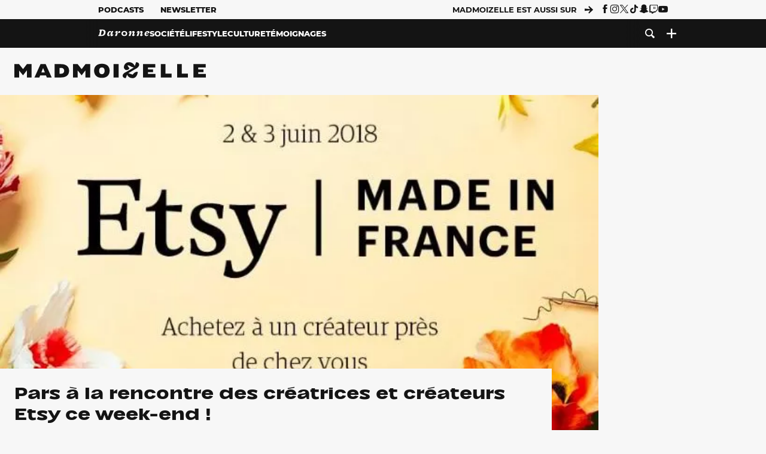

--- FILE ---
content_type: text/html; charset=UTF-8
request_url: https://www.madmoizelle.com/etsy-made-in-france-667777
body_size: 23573
content:
<!DOCTYPE html>
<html lang="fr-FR">

<head>
    <link rel="dns-prefetch" href="//scripts.static-od.com"/>
    <link rel="dns-prefetch" href="//c0.lestechnophiles.com"/>
    <link rel="dns-prefetch" href="//c1.lestechnophiles.com"/>
    <link rel="dns-prefetch" href="//c2.lestechnophiles.com"/>
    <link rel="dns-prefetch" href="//ddm.madmoizelle.com">

    <meta charset="UTF-8"/>
    <meta http-equiv="Content-Type" content="text/html; charset=UTF-8"/>
    <meta name="viewport" content="viewport-fit=cover, width=device-width, initial-scale=1, user-scalable=yes"/>
    <meta name="theme-color" content="#ffc505">

    
    <link rel="profile" href="http://gmpg.org/xfn/11"/>
    <link rel="pingback" href="https://www.madmoizelle.com/wp/xmlrpc.php"/>
    <link rel="apple-touch-icon" sizes="180x180" href="https://www.madmoizelle.com/wp-content/themes/madmoizelle-theme/assets/images/favicon/icon-x180.png">
    <link rel="icon" href="https://www.madmoizelle.com/wp-content/themes/madmoizelle-theme/assets/images/favicon/icon.svg"/>
    <link rel="icon" type="image/png" sizes="32x32" href="https://www.madmoizelle.com/wp-content/themes/madmoizelle-theme/assets/images/favicon/icon-x32.png">
    <link rel="icon" type="image/png" sizes="16x16" href="https://www.madmoizelle.com/wp-content/themes/madmoizelle-theme/assets/images/favicon/icon-x16.png"/>

            <script type="text/javascript">window.gdprAppliesGlobally=true;(function(){function a(e){if(!window.frames[e]){if(document.body&&document.body.firstChild){var t=document.body;var n=document.createElement("iframe");n.style.display="none";n.name=e;n.title=e;t.insertBefore(n,t.firstChild)}
            else{setTimeout(function(){a(e)},5)}}}function e(n,r,o,c,s){function e(e,t,n,a){if(typeof n!=="function"){return}if(!window[r]){window[r]=[]}var i=false;if(s){i=s(e,t,n)}if(!i){window[r].push({command:e,parameter:t,callback:n,version:a})}}e.stub=true;function t(a){if(!window[n]||window[n].stub!==true){return}if(!a.data){return}
                var i=typeof a.data==="string";var e;try{e=i?JSON.parse(a.data):a.data}catch(t){return}if(e[o]){var r=e[o];window[n](r.command,r.parameter,function(e,t){var n={};n[c]={returnValue:e,success:t,callId:r.callId};a.source.postMessage(i?JSON.stringify(n):n,"*")},r.version)}}
                if(typeof window[n]!=="function"){window[n]=e;if(window.addEventListener){window.addEventListener("message",t,false)}else{window.attachEvent("onmessage",t)}}}e("__tcfapi","__tcfapiBuffer","__tcfapiCall","__tcfapiReturn");a("__tcfapiLocator");(function(e){
                var t=document.createElement("script");t.id="spcloader";t.type="text/javascript";t.async=true;t.src="https://ddm.madmoizelle.com/"+e+"/loader.js?target="+document.location.hostname;t.charset="utf-8";var n=document.getElementsByTagName("script")[0];n.parentNode.insertBefore(t,n)})("a1eae917-f28e-4669-a7e7-8b28857ccf7a")})();</script>
        <script type="text/javascript">window.didomiConfig={sdkPath:'https://ddm.madmoizelle.com/',apiPath:'https://ddm.madmoizelle.com/api'};</script>
        <meta name='robots' content='index, follow, max-image-preview:large, max-snippet:-1, max-video-preview:-1' />
	<style>img:is([sizes="auto" i], [sizes^="auto," i]) { contain-intrinsic-size: 3000px 1500px }</style>
	
        <script>
            window.humanoidRgpd = {
                vendors: [{"vendor":"twitter","slug":"twitter","name":"Twitter","domains":["x.com","twitter.com","platform.twitter.com"]},{"vendor":"c:youtube","slug":"youtube","name":"YouTube","domains":["youtube.com","youtu.be"]},{"vendor":"c:spotify-embed","slug":"spotify","name":"Spotify","domains":["spotify.com"]},{"vendor":"793","slug":"twitch","name":"Twitch","domains":["twitch.tv"]},{"vendor":"c:instagram","slug":"instagram","name":"Instagram","domains":["instagram.com","instagr.am"]},{"vendor":"facebook","slug":"facebook","name":"Facebook","domains":["facebook.com","fb.com","fb.me"]},{"vendor":"c:applemusi-z4f23R4B","slug":"apple-music","name":"Apple Music","domains":["music.apple.com"]},{"vendor":"1120","slug":"voxeus","name":"Voxeus","display_name":"Bababam","domains":["bababam.com","voxeus.com","podcasts.voxeus.com","podcasts.madmoizelle.com"]},{"vendor":"c:acast-Jn8WkXKW","slug":"acast","name":"Acast","domains":["acast.com","acast.fr","embed.acast.com"]},{"vendor":"c:pinterest","slug":"pinterest","name":"Pinterest","domains":["pinterest.com","pin.it"]},{"vendor":"c:tumblr-3aEJCmnw","slug":"tumblr","name":"Tumblr","domains":["tumblr.com","tumblr.co"]},{"vendor":"c:tiktok-KZAUQLZ9","slug":"tiktok","name":"TikTok","domains":["tiktok.com"]},{"vendor":"c:reddit","slug":"reddit","name":"reddit","display_name":"Reddit","domains":["reddit.com","redd.it"]},{"vendor":"573","slug":"dailymotion","name":"Dailymotion","domains":["dailymotion.com"]},{"vendor":"c:vimeo","slug":"vimeo","name":"Vimeo","domains":["vimeo.com"]},{"vendor":"c:soundclou-FMwbRJcH","slug":"soundcloud","name":"SoundCloud","domains":["soundcloud.com"]},{"vendor":"833","slug":"disqus","name":"Disqus","domains":["disqus.com"]},{"vendor":"c:bluesky-zfNhFrTf","slug":"bluesky-social","name":"Bluesky Social","domains":["bsky.app"]}],
            }
        </script>
        <script src="https://www.madmoizelle.com/wp-content/plugins/humanoid-didomi/dist/didomi-v39dce2c97b3f3a47de3b.js"></script>

        <meta name="nli:image" content="https://c0.lestechnophiles.com/www.madmoizelle.com/wp-content/uploads/2016/11/etsy-made-in-france-640x400.jpg?key=3bd0d230" /><script type="text/javascript">
    window['gtag_enable_tcf_support'] = true;
    window.dataLayer = window.dataLayer || [];
    window.dataLayer.push({
        ...{"Post_type":"post","articletype":"chaud","contentType":"ct=article","articleId":"667777","authorname":"elise-s","publish_date":"2018-06-01T18:00:13+02:00","initial_publish_date":"2018-06-01T18:00:13+02:00","human_readable_publish_date":"01\/06\/2018","modified_date":"2018-06-01T18:12:52+02:00","agedays":"2739","agerange":"999","postage":"5","wordcount":"280","primary_category":null,"blocks_list":["humanoid-gutenberg\/chapo"],"categories_array":[],"tags_array":["createur-2","etsy","newsletter","salon","tutos-diy"],"terms_array":["createur-2","etsy","newsletter","salon","tutos-diy"],"Author":"Elise S.","Published_at":"2018-06-01T18:00:13+02:00","Tags":"{createur-2}{etsy}{newsletter}{salon}{tutos-diy}"},
        ...{ 'theme': document.documentElement.getAttribute('data-scheme') || 'light' }
    })
</script>

<script>
    (function(w,d,s,l,i){w[l]=w[l]||[];w[l].push({'gtm.start':
    new Date().getTime(),event:'gtm.js'});var f=d.getElementsByTagName(s)[0],
    j=d.createElement(s),dl=l!='dataLayer'?'&l='+l:'';j.async=true;j.src=
    'https://www.googletagmanager.com/gtm.js?id='+i+dl;f.parentNode.insertBefore(j,f);
    })(window,document,'script','dataLayer','GTM-PNZLJMP');
</script>
	<title>Etsy Made In France se tiendra les 2 et 3 juin 2018 !</title>
	<meta name="description" content="Les 2 et 3 juin 2018, retrouve les créatrices et créateurs de tes boutiques Etsy préférées dans 30 villes de France. Pour savoir s&#039;il y a un évènement près de chez toi, c&#039;est par ici." />
	<link rel="canonical" href="https://www.madmoizelle.com/etsy-made-in-france-667777" />
	<meta property="og:locale" content="fr_FR" />
	<meta property="og:type" content="article" />
	<meta property="og:title" content="Etsy Made In France se tiendra les 2 et 3 juin 2018 !" />
	<meta property="og:description" content="Les 2 et 3 juin 2018, retrouve les créatrices et créateurs de tes boutiques Etsy préférées dans 30 villes de France. Pour savoir s&#039;il y a un évènement près de chez toi, c&#039;est par ici." />
	<meta property="og:url" content="https://www.madmoizelle.com/etsy-made-in-france-667777" />
	<meta property="og:site_name" content="Madmoizelle" />
	<meta property="og:image" content="https://c0.lestechnophiles.com/www.madmoizelle.com/wp-content/uploads/2016/11/etsy-made-in-france.jpg?resize=1600,900&key=358692e4&watermark" />
	<meta property="og:image:width" content="1600" />
	<meta property="og:image:height" content="900" />
	<meta property="og:image:type" content="image/jpeg" />
	<meta name="author" content="Elise S." />
	<meta name="twitter:card" content="summary_large_image" />
	<meta name="twitter:label1" content="Written by" />
	<meta name="twitter:data1" content="Elise S." />
	<meta name="twitter:label2" content="Est. reading time" />
	<meta name="twitter:data2" content="1 minute" />
	<script type="application/ld+json" class="yoast-schema-graph">{"@context":"https://schema.org","@graph":[{"@type":"NewsArticle","@id":"https://www.madmoizelle.com/etsy-made-in-france-667777#article","isPartOf":{"@id":"https://www.madmoizelle.com/etsy-made-in-france-667777"},"author":{"name":"Elise S.","@id":"https://www.madmoizelle.com/#/schema/person/987d0dfa5e376c546e6c8b21fd3a27ac"},"headline":"Pars à la rencontre des créatrices et créateurs Etsy ce week-end !","datePublished":"2018-06-01T16:00:13+00:00","dateModified":"2018-06-01T16:12:52+00:00","mainEntityOfPage":{"@id":"https://www.madmoizelle.com/etsy-made-in-france-667777"},"wordCount":298,"commentCount":1,"publisher":{"@id":"https://www.madmoizelle.com/#organization"},"image":{"@id":"https://www.madmoizelle.com/etsy-made-in-france-667777#primaryimage"},"thumbnailUrl":"https://c0.lestechnophiles.com/www.madmoizelle.com/wp-content/uploads/2016/11/etsy-made-in-france.jpg?resize=1600,900&key=358692e4&watermark","keywords":["Créateur","Etsy","newsletter","Salon","Tutos+DIY"],"inLanguage":"fr-FR","potentialAction":[{"@type":"CommentAction","name":"Comment","target":["https://www.madmoizelle.com/etsy-made-in-france-667777#respond"]}],"copyrightYear":"2018","copyrightHolder":{"@id":"https://www.madmoizelle.com/#organization"},"description":"Les 2 et 3 juin 2018, retrouve les créatrices et créateurs de tes boutiques Etsy préférées dans 30 villes de France. Pour savoir s'il y a un évènement près de chez toi, c'est par ici.","speakable":{"@type":"SpeakableSpecification","cssSelector":".article-excerpt"},"isAccessibleForFree":true},{"@type":"WebPage","@id":"https://www.madmoizelle.com/etsy-made-in-france-667777","url":"https://www.madmoizelle.com/etsy-made-in-france-667777","name":"Etsy Made In France se tiendra les 2 et 3 juin 2018 !","isPartOf":{"@id":"https://www.madmoizelle.com/#website"},"primaryImageOfPage":{"@id":"https://www.madmoizelle.com/etsy-made-in-france-667777#primaryimage"},"image":{"@id":"https://www.madmoizelle.com/etsy-made-in-france-667777#primaryimage"},"thumbnailUrl":"https://c0.lestechnophiles.com/www.madmoizelle.com/wp-content/uploads/2016/11/etsy-made-in-france.jpg?resize=1600,900&key=358692e4&watermark","datePublished":"2018-06-01T16:00:13+00:00","dateModified":"2018-06-01T16:12:52+00:00","description":"Les 2 et 3 juin 2018, retrouve les créatrices et créateurs de tes boutiques Etsy préférées dans 30 villes de France. Pour savoir s'il y a un évènement près de chez toi, c'est par ici.","breadcrumb":{"@id":"https://www.madmoizelle.com/etsy-made-in-france-667777#breadcrumb"},"inLanguage":"fr-FR","potentialAction":[{"@type":"ReadAction","target":["https://www.madmoizelle.com/etsy-made-in-france-667777"]}]},{"@type":"ImageObject","inLanguage":"fr-FR","@id":"https://www.madmoizelle.com/etsy-made-in-france-667777#primaryimage","url":"https://c0.lestechnophiles.com/www.madmoizelle.com/wp-content/uploads/2016/11/etsy-made-in-france.jpg?resize=1600,900&key=358692e4&watermark","contentUrl":"https://c0.lestechnophiles.com/www.madmoizelle.com/wp-content/uploads/2016/11/etsy-made-in-france.jpg?resize=1600,900&key=358692e4&watermark","width":1600,"height":900},{"@type":"BreadcrumbList","@id":"https://www.madmoizelle.com/etsy-made-in-france-667777#breadcrumb","itemListElement":[{"@type":"ListItem","position":1,"name":"madmoizelle","item":"https://www.madmoizelle.com/"},{"@type":"ListItem","position":2,"name":"Tutos+DIY","item":"https://www.madmoizelle.com/motsclefs/tutos-diy"},{"@type":"ListItem","position":3,"name":"Pars à la rencontre des créatrices et créateurs Etsy ce week-end !"}]},{"@type":"WebSite","@id":"https://www.madmoizelle.com/#website","url":"https://www.madmoizelle.com/","name":"Madmoizelle","description":"Le magazine qui écrit la société au féminin","publisher":{"@id":"https://www.madmoizelle.com/#organization"},"potentialAction":[{"@type":"SearchAction","target":{"@type":"EntryPoint","urlTemplate":"https://www.madmoizelle.com/?s={search_term_string}"},"query-input":{"@type":"PropertyValueSpecification","valueRequired":true,"valueName":"search_term_string"}}],"inLanguage":"fr-FR"},{"@type":"Organization","@id":"https://www.madmoizelle.com/#organization","name":"Madmoizelle","url":"https://www.madmoizelle.com/","logo":{"@type":"ImageObject","inLanguage":"fr-FR","@id":"https://www.madmoizelle.com/#/schema/logo/image/","url":"https://www.madmoizelle.com/wp-content/uploads/2021/07/logomad_1000.png","contentUrl":"https://www.madmoizelle.com/wp-content/uploads/2021/07/logomad_1000.png","width":1000,"height":1000,"caption":"Madmoizelle"},"image":{"@id":"https://www.madmoizelle.com/#/schema/logo/image/"}},{"@type":"Person","@id":"https://www.madmoizelle.com/#/schema/person/987d0dfa5e376c546e6c8b21fd3a27ac","name":"Elise S.","image":{"@type":"ImageObject","inLanguage":"fr-FR","@id":"https://www.madmoizelle.com/#/schema/person/image/","url":"https://secure.gravatar.com/avatar/29de2e87dd6e448b4a1de45f677c9baeea9c6308f8db39721652f0a4ec0a621d?s=96&d=mm&r=g","contentUrl":"https://secure.gravatar.com/avatar/29de2e87dd6e448b4a1de45f677c9baeea9c6308f8db39721652f0a4ec0a621d?s=96&d=mm&r=g","caption":"Elise S."},"description":"Grande fan de textiles arrivée en août 2016 dans la team mode-beauté, Elise partage sur madmoiZelle tout ce qui la transcende : la couleur, les motifs, les chaussettes, Wham!, la « petite » création... et parfois tout ça en même temps. Ne t’inquiète pas, cela dit : elle ne te forcera jamais à porter des épaulettes. Ni des faux cils. Pas de menaces.","url":"https://www.madmoizelle.com/author/elise-s"}]}</script>
	<meta property="article:published_time" content="2018-06-01T16:00:13+00:00" />
	<meta property="article:modified_time" content="2018-06-01T16:12:52+00:00" />
	<meta property="og:updated_time" content="2018-06-01T16:12:52+00:00" />



        <meta name="parsely-title" content="Pars à la rencontre des créatrices et créateurs Etsy ce week-end !"/>
        <meta name="parsely-link" content="https://www.madmoizelle.com/etsy-made-in-france-667777"/>
        <meta name="parsely-type" content="post"/>

        
            <meta name="parsely-image-url" content="https://www.madmoizelle.com/wp-content/uploads/2016/11/etsy-made-in-france-640x400.jpg"/>
            <meta name="parsely-pub-date" content="2018-06-01T18:00:13Z"/>
            <meta name="parsely-section" content="post"/>
                                        <meta name="parsely-author" content="Elise S."/>
                                        <meta name="parsely-tags" content="createur-2,etsy,newsletter,salon,tutos-diy,ct_article,at_chaud,pt_post"/>
            <meta name="parsely-post-id" content="667777"/>

            <script src="https://www.madmoizelle.com/wp-content/cache/83a4c75f-c574-4042-9672-d3f7fb80dd5c/e939069c8935d349731efce83e7e86306eb6158f.js" id="affilizz-rendering-js" defer data-wp-strategy="defer"></script>
<script defer src="https://www.madmoizelle.com/wp-content/themes/madmoizelle-theme/dist/javascripts/main-v569d98e7599f1f88fd44.js" id="jquery-js"></script>
<script id="jquery-js-after">
var theme_config={"ajaxurl":"https:\/\/www.madmoizelle.com\/wp\/wp-admin\/admin-ajax.php","theme":"https:\/\/www.madmoizelle.com\/wp-content\/themes\/madmoizelle-theme","themePath":"wp-content\/themes\/madmoizelle-theme","themeManifest":"https:\/\/www.madmoizelle.com\/wp-content\/uploads\/resources\/theme-manifest.json"}
</script>
<script defer src="https://www.madmoizelle.com/wp-content/themes/madmoizelle-theme/dist/javascripts/single-v569d98e7599f1f88fd44.js" id="single-js"></script>
<script>
    window.modifyLayout = {
        init: function () {
            if (window.initWallpaperCallback) {
                document.removeEventListener('wallpaper-ads', window.initWallpaperCallback);
            }

            const navHeader = document.getElementById('navigation-header');
            const ctBoc = document.getElementById('ctBoc');
            if (ctBoc) {
                ctBoc.style.position = 'relative';
                ctBoc.style.marginRight = 'auto';
                ctBoc.style.marginLeft = 'auto';
                ctBoc.style.maxWidth = '1000px';
                ctBoc.classList.add('has-bg-body-background-color');
            }

            const socials = document.getElementsByClassName('socials--header');
            if (socials.length) {
                for (var i = 0; i < socials.length; i += 1) {
                    socials[i].classList.add('is-hidden');
                }
            }

            const heroDuoCovers = document.querySelectorAll('.hero-duo .post-card__cover > picture');
            heroDuoCovers.forEach((hero) => {
                hero.style.aspectRatio = '5/4';
            })

            const heroDuopostCardContents = document.querySelectorAll('.hero-duo .post-card__title, .hero-duo .post-card__category');
            heroDuopostCardContents.forEach((el) => {
                el.style.setProperty('font-size', '1.25rem', 'important');
            })

            const articleContent = document.getElementsByClassName('article-content');
            if (articleContent.length) {
                articleContent[0].classList.add('no-align');
            }

            const headerCoverWrapper = document.getElementsByClassName('article-header__cover');
            if (headerCoverWrapper.length) {
                headerCoverWrapper[0].classList.add('container', 'pt-0', 'pb-4-desktop', 'p-0-mobile')
            }

            const headerContentWrapper = document.getElementsByClassName('article-header__content');
            if (headerContentWrapper.length) {
                headerContentWrapper[0].style.maxWidth = 'max-content';
                headerContentWrapper[0].style.marginLeft = '0';
            }

            const wallpaper = document.getElementById('wallpaper-ad');
            if (wallpaper && ctBoc) {
                wallpaper.style.position = 'sticky';
                wallpaper.style.top = '0';

                const wallpaperContainer = document.createElement('div');
                wallpaperContainer.id = 'wallpaper-ad-container';
                wallpaperContainer.style.position = 'absolute';
                wallpaperContainer.style.bottom = '0';
                wallpaperContainer.style.left = '0';
                wallpaperContainer.style.right = '0';
                wallpaperContainer.style.width = '100%';
                wallpaperContainer.style.top = navHeader.offsetHeight + 'px';

                let $refContainer = document.body;
                const $contentWrapper = document.querySelector('body > .wrapper');
                if ($contentWrapper) {
                    $refContainer = $contentWrapper;
                }

                $refContainer.insertBefore(wallpaperContainer, ctBoc);
                wallpaperContainer.appendChild(wallpaper);
            }



                        const billboards = document.getElementsByClassName('is-lovely-catfishb');
            if (billboards.length) {
                const headerBanner = billboards[0].closest('.article-header-banner');
                if (headerBanner) {
                    headerBanner.classList.add('is-hidden');
                } else if (document.getElementById('optidigital-adslot-Billboard_1')) {
                    billboards[0].classList.add('is-hidden');
                }
            }
        },
    }


    window.initWallpaperCallback = function () {
        window.modifyLayout.init();
    };

    var wallpaper = document.getElementById('wallpaper-ad');
    if (wallpaper) {
        window.modifyLayout.init();
    } else {
        document.addEventListener('wallpaper-ads', window.initWallpaperCallback);
    }
</script>
<link rel="EditURI" type="application/rsd+xml" title="RSD" href="https://www.madmoizelle.com/wp/xmlrpc.php?rsd" />

            <link rel="preload" as="font" type="font/woff2" crossOrigin="anonymous" href="/wp-content/themes/madmoizelle-theme/dist/fonts/3525fd90c061dc5315d1.woff2"/>
                    <link rel="preload" as="font" type="font/woff2" crossOrigin="anonymous" href="/wp-content/themes/madmoizelle-theme/dist/fonts/63fb1e0aeacd3399d5e3.woff2"/>
                    <link rel="preload" as="font" type="font/woff2" crossOrigin="anonymous" href="/wp-content/themes/madmoizelle-theme/dist/fonts/7dbcc8a5ea2289d83f65.woff2"/>
                    <link rel="preload" as="font" type="font/woff2" crossOrigin="anonymous" href="/wp-content/themes/madmoizelle-theme/dist/fonts/db9a3e0ba7eaea32e5f5.woff2"/>
                    <link rel="preload" as="font" type="font/woff2" crossOrigin="anonymous" href="/wp-content/themes/madmoizelle-theme/dist/fonts/091b209546e16313fd4f.woff2"/>
                    <link rel="preload" as="font" type="font/woff2" crossOrigin="anonymous" href="/wp-content/themes/madmoizelle-theme/dist/fonts/b71748ae4f80ec8c014d.woff2"/>
                    <link rel="preload" as="font" type="font/woff2" crossOrigin="anonymous" href="/wp-content/themes/madmoizelle-theme/dist/fonts/6bcc86190144949ef7f1.woff2"/>
                    <link rel="preload" as="font" type="font/woff2" crossOrigin="anonymous" href="/wp-content/themes/madmoizelle-theme/dist/fonts/479a7defbeb6da09af10.woff2"/>
                    <link rel="preload" as="font" type="font/woff2" crossOrigin="anonymous" href="/wp-content/themes/madmoizelle-theme/dist/fonts/e888d742c6aba4571635.woff2"/>
                    <link rel="preload" as="font" type="font/woff2" crossOrigin="anonymous" href="/wp-content/themes/madmoizelle-theme/dist/fonts/7eb3cffab978f67d1b5e.woff2"/>
                    <link rel="preload" as="font" type="font/woff2" crossOrigin="anonymous" href="/wp-content/themes/madmoizelle-theme/dist/fonts/e9e7366b380433129bb6.woff2?4biax1"/>
        <link href="https://www.madmoizelle.com/wp-content/themes/madmoizelle-theme/dist/styles/main-v569d98e7599f1f88fd44.css" media="all" rel="stylesheet" type="text/css" />        <script defer data-api="https://www.madmoizelle.com/plsbl/api/event" data-domain="madmoizelle.com" src="https://www.madmoizelle.com/plsbl/js/plausible.js"></script>
        <meta name="affilizz-media" content="63be7c1a854fb5049c111f6e" />

        <script async="" type="text/javascript" src="https://securepubads.g.doubleclick.net/tag/js/gpt.js"></script>
        <script type="text/javascript">
            var optidigitalQueue = optidigitalQueue || {};
            optidigitalQueue.cmd = optidigitalQueue.cmd || [];
            var targeting = {"adUnit":"/1011818/madmoizelle.com/article","pageTargeting":{"tags":["createur-2","etsy","newsletter","salon","tutos-diy","article"],"isSponso":0,"isSafe":1,"site_version":"new2021","id_article":667777,"article_id":667777}};
            if (window.doNotTrack) targeting.pageTargeting.donotrack = 1;
            targeting.pageTargeting.theme = document.documentElement.getAttribute('data-scheme') || 'light';
            targeting.pageTargeting.tags = targeting.pageTargeting.tags || [];
                        // Begin tmp random targeting
            var shouldDelInternalExclu = false;

            function manageCampaignExclu(advertiser) {
                if (advertiser === 'apple') {
                    document.cookie = 'crandomseg=1; path=/; max-age=86400';
                    shouldDelInternalExclu = true;
                    document.dispatchEvent(new Event('del-exclu'));

                    // Hide all natives
                    const natives = document.querySelectorAll('[href^="https://native.humanoid.fr"]');
                    natives.forEach((link) => {
                        if (link.matches('.sidebar *')) {
                            link.closest('.mt-3').style.display = 'none';
                        } else if (link.matches('.article-footer *')) {
                            link.closest('.columns.is-mobile.is-2.is-variable').style.display = 'none';
                        }
                        link.closest('.post-card').style.display = 'none';
                    });
                }
            }

                        var pExclu = 200;
            if (document.cookie.indexOf('crandomseg') === -1 && (Math.floor(Math.random() * 1000) < pExclu || window.location.hash === '#forceexclu')) {
                targeting.pageTargeting.tags.push('arandomseg');
            }
            // End tmp random targeting

            var odS = document.createElement('script');
            odS.setAttribute('type', 'module');
            odS.setAttribute('src', 'https://scripts.opti-digital.com/modules/?site=madmoizellev2');
            odS.setAttribute('id', 'optidigital-ad-init');
            odS.setAttribute('config', JSON.stringify(targeting));
            document.getElementsByTagName('head')[0].appendChild(odS);
        </script>
        </head>

<body class="wp-singular post-template-default single single-post postid-667777 single-format-aside wp-embed-responsive wp-theme-madmoizelle-theme nojs">
            <script>document.body.className = document.body.className.replace('nojs', '');</script>
        <link href="https://www.madmoizelle.com/wp-content/themes/madmoizelle-theme/dist/styles/single-v569d98e7599f1f88fd44.css" media="all" rel="stylesheet" type="text/css" /><div class="Mobile_Sticky_Bottom" style="display:none"></div>    
<header id="navigation-header" class="navigation-header">
    <div class="navigation-header__desktop is-hidden-mobile">
        <div class="navigation-header__top-container">
            <div class="navigation-header__top-nav container">
                <nav aria-label="Podcast et Newsletter">
                    <ul class="navigation-header__top-nav-list is-flex">
                                            
<li
    class="is-top-nav-item "
    >
                        <a
                class="navigation-link "
                href="https://podcasts.madmoizelle.com"
                                                    target="_blank"
                            >
                
    
            Podcasts    
            </a>
            
    </li>
                                            
<li
    class="is-top-nav-item "
    >
                        <a
                class="navigation-link "
                href="https://www.madmoizelle.com/newsletters"
                                            >
                
    
            Newsletter    
            </a>
            
    </li>
                                        </ul>
                </nav>
                <nav class="is-flex is-align-items-center" aria-label="Réseaux sociaux">
                    <p class="has-text-weight-bold">Madmoizelle est aussi sur</p>
                    <span class="icon-arrow is-inline-block mx-2"></span>
                    <ul class="navigation-header__socials socials is-flex">
                        <li>
                <a title="Suivez nous sur Facebook"
                   href="https://www.facebook.com/madmoiZelle"
                   class="icon-fb"
                   target="_blank"
                   rel="noopener"></a>
            </li>
                                <li>
                <a title="Suivez nous sur Instagram"
                   href="https://www.instagram.com/madmoizelle/?hl=fr"
                   class="icon-insta"
                   target="_blank"
                   rel="noopener"></a>
            </li>
                                <li>
                <a title="Suivez nous sur X"
                   href="https://twitter.com/madmoiZelle"
                   class="icon-x"
                   target="_blank"
                   rel="noopener"></a>
            </li>
                                <li>
                <a title="Suivez nous sur Tiktok"
                   href="https://www.tiktok.com/@madmoizellecom"
                   class="icon-tiktok"
                   target="_blank"
                   rel="noopener"></a>
            </li>
                                <li>
                <a title="Suivez nous sur Snapchat"
                   href="https://www.snapchat.com/add/madmoizellecom"
                   class="icon-snap"
                   target="_blank"
                   rel="noopener"></a>
            </li>
                                <li>
                <a title="Suivez nous sur Twitch"
                   href="https://www.twitch.tv/madmoizelle"
                   class="icon-twitch"
                   target="_blank"
                   rel="noopener"></a>
            </li>
                                <li>
                <a title="Suivez nous sur Youtube"
                   href="https://www.youtube.com/user/madmoiZelledotcom"
                   class="icon-yt"
                   target="_blank"
                   rel="noopener"></a>
            </li>
                        </ul>
                </nav>
            </div>
        </div>
        <div class="navigation-header__bottom-container has-bg-nav-background">
            <nav class="container navigation-header__bottom-nav " aria-label="Navigation Principale">
                                <ul class="navigation-header__categories is-hscroll pl-2">
                                                                                    <li class="is-daronne">
                        <a href="https://www.madmoizelle.com/rubriques/daronne"
                           class="navigation-link is-flex is-align-items-center ">
                                                        <svg viewBox="0 0 114 16" aria-label="Daronne" role="img">
                                <title>Aller sur Daronne</title>
                                <use href="https://www.madmoizelle.com/wp-content/themes/madmoizelle-theme/assets/images/daronne/full-logo.svg#logo"
                                     class="is-daronne-svg"></use>
                            </svg>
                                                    </a>
                    </li>
                                                                <li class="is-societe">
                        <a href="https://www.madmoizelle.com/rubriques/societe"
                           class="navigation-link is-flex is-align-items-center ">
                                                        <span class="">
                                Société                            </span>
                                                    </a>
                    </li>
                                                                <li class="is-lifestyle">
                        <a href="https://www.madmoizelle.com/rubriques/lifestyle"
                           class="navigation-link is-flex is-align-items-center ">
                                                        <span class="">
                                Lifestyle                            </span>
                                                    </a>
                    </li>
                                                                <li class="is-culture">
                        <a href="https://www.madmoizelle.com/rubriques/culture"
                           class="navigation-link is-flex is-align-items-center ">
                                                        <span class="">
                                Culture                            </span>
                                                    </a>
                    </li>
                                                                <li class="is-temoignages">
                        <a href="https://www.madmoizelle.com/motsclefs/temoignages"
                           class="navigation-link is-flex is-align-items-center ">
                                                        <span class="">
                                Témoignages                            </span>
                                                    </a>
                    </li>
                                    </ul>
                <ul class="navigation-header__menu">
                                    
<li
    class="is-search "
    >
                        <a
                class="navigation-link "
                href="https://www.madmoizelle.com/?s"
                                    aria-label="Recherche"
                                            >
                
            <span class="icon-search"></span>
    
    
            </a>
            
    </li>
                                    
<li
    class="is-plus navigation-dropdown"
    >
                        <button
                class="navigation-link "
                                    aria-label="Ouvrir le menu"
                                data-controls="desktop-menu"
            >
                
            <span class="icon-plus"></span>
    
    
            </button>
            
            <ul id="desktop-menu" hidden>
                            
<li
    class="is-dropdown-item "
    >
                        <a
                class="navigation-link "
                href="https://forums.madmoizelle.com"
                                                    target="_blank"
                            >
                
    
            Forum    
            </a>
            
    </li>
                            
<li
    class="is-dropdown-item "
    >
                        <a
                class="navigation-link "
                href="https://www.madmoizelle.com/motsclefs/bons-plans"
                                            >
                
    
            Bons plans    
            </a>
            
    </li>
                            
<li
    class="is-dropdown-item "
    >
                        <a
                class="navigation-link "
                href="https://www.madmoizelle.com/motsclefs/guide-achat"
                                            >
                
    
            Guides d'achat    
            </a>
            
    </li>
                            
<li
    class="is-dropdown-item "
    >
                        <a
                class="navigation-link "
                href="https://www.madmoizelle.com/motsclefs/test"
                                            >
                
    
            Tests    
            </a>
            
    </li>
                            
<li
    class="is-separator "
            aria-hidden="true"
    >
    
    </li>
                            
<li
    class="is-dropdown-item "
    >
                        <a
                class="navigation-link "
                href="https://www.madmoizelle.com/mentions-legales"
                                            >
                
    
            Mentions légales    
            </a>
            
    </li>
                            
<li
    class="is-dropdown-item "
    >
                        <a
                class="navigation-link "
                href="https://www.madmoizelle.com/contact"
                                            >
                
    
            Contact    
            </a>
            
    </li>
                            
<li
    class="is-dropdown-item "
    >
                        <a
                class="navigation-link "
                href="https://www.madmoizelle.com/politique-cookies"
                                            >
                
    
            Politique cookies    
            </a>
            
    </li>
                            
<li
    class="is-dropdown-item "
    >
                        <a
                class="navigation-link "
                href="https://www.madmoizelle.com/politique-de-traitement-des-donnees-personnelles"
                                            >
                
    
            Données personnelles    
            </a>
            
    </li>
                    </ul>
    </li>
                                </ul>
            </nav>
        </div>
    </div>
    <div class="navigation-header__mobile is-hidden-tablet">
        <div class="navigation-header__mobile-nav">
            <div class="navigation-dropdown px-2">
                <button class="navigation-link is-flex" aria-label="Ouvrir le menu" data-controls="mobile-menu">
                    <span id="burger-menu-icon" class="icon-burgermenu"></span>
                </button>
            </div>
            <div class="site-logo-wrapper container">
    <div class="site-logo">
                    <a title="Madmoizelle" href="https://www.madmoizelle.com/">
                                    <svg viewBox="0 0 1197 101" role="img">>
                        <title>Accueil de Madmoizelle</title>
                        <use href="https://www.madmoizelle.com/wp-content/themes/madmoizelle-theme/assets/images/full-logo.svg#logo"></use>
                    </svg>
                            </a>
            </div>
</div>
            <ul class="navigation-header__menu">
                            
<li
    class="is-search "
    >
                        <a
                class="navigation-link "
                href="https://www.madmoizelle.com/?s"
                                    aria-label="Recherche"
                                            >
                
            <span class="icon-search"></span>
    
    
            </a>
            
    </li>
                        </ul>
        </div>
        <div id="mobile-menu" class="navigation-header__mobile-menu" hidden>
            <nav class="navigation-header__mobile-categories" aria-label="Rubriques">
                <ul class="navigation-header__categories">
                                                            <li class="is-daronne">
                        <div id="daronne" aria-label="Afficher les sous-catégories" data-controls="category-dropdown"
                             class="category-dropdown">
                            <a href="https://www.madmoizelle.com/rubriques/daronne"
                               class="navigation-link ">
                                                                <svg viewBox="0 0 114 16" aria-label="Daronne" role="img">
                                    <title>Aller sur Daronne</title>
                                    <use href="https://www.madmoizelle.com/wp-content/themes/madmoizelle-theme/assets/images/daronne/full-logo.svg#logo"
                                         class="is-daronne-svg"></use>
                                </svg>
                                                            </a>
                                                        <span id="daronne-dropdown-icon" class="category-dropdown-icon icon-chevron2 is-inline-block is-size-title-card is-white mr-2"></span>
                                                    </div>
                                                <ul class="navigation-header__sub-categories" data-controls="category-children" hidden>
                                                        <li>
                                <a href="https://www.madmoizelle.com/rubriques/daronne/chere-daronne"
                                   class="navigation-link is-flex is-align-items-center is-sub-category
                                   ">
                                    <span>
                                        Chère Daronne                                    </span>
                                </a>
                            </li>
                                                        <li>
                                <a href="https://www.madmoizelle.com/rubriques/daronne/couple"
                                   class="navigation-link is-flex is-align-items-center is-sub-category
                                   ">
                                    <span>
                                        Couple                                    </span>
                                </a>
                            </li>
                                                        <li>
                                <a href="https://www.madmoizelle.com/rubriques/daronne/amour-et-eau-fraiche"
                                   class="navigation-link is-flex is-align-items-center is-sub-category
                                   ">
                                    <span>
                                        D'amour et d'eau fraiche                                    </span>
                                </a>
                            </li>
                                                        <li>
                                <a href="https://www.madmoizelle.com/rubriques/daronne/grossesse"
                                   class="navigation-link is-flex is-align-items-center is-sub-category
                                   ">
                                    <span>
                                        Grossesse                                    </span>
                                </a>
                            </li>
                                                        <li>
                                <a href="https://www.madmoizelle.com/rubriques/daronne/parentalite"
                                   class="navigation-link is-flex is-align-items-center is-sub-category
                                   ">
                                    <span>
                                        Parentalité                                    </span>
                                </a>
                            </li>
                                                        <li>
                                <a href="https://www.madmoizelle.com/rubriques/daronne/quand-on-aime-on-compte"
                                   class="navigation-link is-flex is-align-items-center is-sub-category
                                   ">
                                    <span>
                                        Quand on aime, on compte                                    </span>
                                </a>
                            </li>
                                                    </ul>
                                            </li>
                                        <li class="is-societe">
                        <div id="societe" aria-label="Afficher les sous-catégories" data-controls="category-dropdown"
                             class="category-dropdown">
                            <a href="https://www.madmoizelle.com/rubriques/societe"
                               class="navigation-link ">
                                                                <span>
                                    Société                                </span>
                                                            </a>
                                                        <span id="societe-dropdown-icon" class="category-dropdown-icon icon-chevron2 is-inline-block is-size-title-card is-white mr-2"></span>
                                                    </div>
                                                <ul class="navigation-header__sub-categories" data-controls="category-children" hidden>
                                                        <li>
                                <a href="https://www.madmoizelle.com/rubriques/societe/actualites-societe"
                                   class="navigation-link is-flex is-align-items-center is-sub-category
                                   ">
                                    <span>
                                        Actualités                                    </span>
                                </a>
                            </li>
                                                        <li>
                                <a href="https://www.madmoizelle.com/rubriques/societe/animaux"
                                   class="navigation-link is-flex is-align-items-center is-sub-category
                                   ">
                                    <span>
                                        Animaux                                    </span>
                                </a>
                            </li>
                                                        <li>
                                <a href="https://www.madmoizelle.com/rubriques/societe/chronique"
                                   class="navigation-link is-flex is-align-items-center is-sub-category
                                   ">
                                    <span>
                                        Chronique                                    </span>
                                </a>
                            </li>
                                                        <li>
                                <a href="https://www.madmoizelle.com/rubriques/societe/ecologie"
                                   class="navigation-link is-flex is-align-items-center is-sub-category
                                   ">
                                    <span>
                                        Écologie                                    </span>
                                </a>
                            </li>
                                                        <li>
                                <a href="https://www.madmoizelle.com/rubriques/societe/feminisme"
                                   class="navigation-link is-flex is-align-items-center is-sub-category
                                   ">
                                    <span>
                                        Féminisme                                    </span>
                                </a>
                            </li>
                                                        <li>
                                <a href="https://www.madmoizelle.com/rubriques/societe/justice"
                                   class="navigation-link is-flex is-align-items-center is-sub-category
                                   ">
                                    <span>
                                        Justice                                    </span>
                                </a>
                            </li>
                                                        <li>
                                <a href="https://www.madmoizelle.com/rubriques/societe/politique"
                                   class="navigation-link is-flex is-align-items-center is-sub-category
                                   ">
                                    <span>
                                        Politique                                    </span>
                                </a>
                            </li>
                                                        <li>
                                <a href="https://www.madmoizelle.com/rubriques/societe/sante"
                                   class="navigation-link is-flex is-align-items-center is-sub-category
                                   ">
                                    <span>
                                        Santé                                    </span>
                                </a>
                            </li>
                                                        <li>
                                <a href="https://www.madmoizelle.com/rubriques/societe/sport"
                                   class="navigation-link is-flex is-align-items-center is-sub-category
                                   ">
                                    <span>
                                        Sport                                    </span>
                                </a>
                            </li>
                                                    </ul>
                                            </li>
                                        <li class="is-lifestyle">
                        <div id="lifestyle" aria-label="Afficher les sous-catégories" data-controls="category-dropdown"
                             class="category-dropdown">
                            <a href="https://www.madmoizelle.com/rubriques/lifestyle"
                               class="navigation-link ">
                                                                <span>
                                    Lifestyle                                </span>
                                                            </a>
                                                        <span id="lifestyle-dropdown-icon" class="category-dropdown-icon icon-chevron2 is-inline-block is-size-title-card is-white mr-2"></span>
                                                    </div>
                                                <ul class="navigation-header__sub-categories" data-controls="category-children" hidden>
                                                        <li>
                                <a href="https://www.madmoizelle.com/rubriques/lifestyle/argent"
                                   class="navigation-link is-flex is-align-items-center is-sub-category
                                   ">
                                    <span>
                                        Argent                                    </span>
                                </a>
                            </li>
                                                        <li>
                                <a href="https://www.madmoizelle.com/rubriques/lifestyle/beaute"
                                   class="navigation-link is-flex is-align-items-center is-sub-category
                                   ">
                                    <span>
                                        Beauté                                    </span>
                                </a>
                            </li>
                                                        <li>
                                <a href="https://www.madmoizelle.com/rubriques/lifestyle/bien-etre"
                                   class="navigation-link is-flex is-align-items-center is-sub-category
                                   ">
                                    <span>
                                        Bien-être                                    </span>
                                </a>
                            </li>
                                                        <li>
                                <a href="https://www.madmoizelle.com/rubriques/lifestyle/deco"
                                   class="navigation-link is-flex is-align-items-center is-sub-category
                                   ">
                                    <span>
                                        Déco                                    </span>
                                </a>
                            </li>
                                                        <li>
                                <a href="https://www.madmoizelle.com/rubriques/lifestyle/miam"
                                   class="navigation-link is-flex is-align-items-center is-sub-category
                                   ">
                                    <span>
                                        Food                                    </span>
                                </a>
                            </li>
                                                        <li>
                                <a href="https://www.madmoizelle.com/rubriques/lifestyle/mode"
                                   class="navigation-link is-flex is-align-items-center is-sub-category
                                   ">
                                    <span>
                                        Mode                                    </span>
                                </a>
                            </li>
                                                        <li>
                                <a href="https://www.madmoizelle.com/rubriques/lifestyle/psycho-sexo"
                                   class="navigation-link is-flex is-align-items-center is-sub-category
                                   ">
                                    <span>
                                        Psycho-sexo                                    </span>
                                </a>
                            </li>
                                                        <li>
                                <a href="https://www.madmoizelle.com/rubriques/lifestyle/travail"
                                   class="navigation-link is-flex is-align-items-center is-sub-category
                                   ">
                                    <span>
                                        Travail                                    </span>
                                </a>
                            </li>
                                                        <li>
                                <a href="https://www.madmoizelle.com/rubriques/lifestyle/voyages"
                                   class="navigation-link is-flex is-align-items-center is-sub-category
                                   ">
                                    <span>
                                        Voyages                                    </span>
                                </a>
                            </li>
                                                    </ul>
                                            </li>
                                        <li class="is-culture">
                        <div id="culture" aria-label="Afficher les sous-catégories" data-controls="category-dropdown"
                             class="category-dropdown">
                            <a href="https://www.madmoizelle.com/rubriques/culture"
                               class="navigation-link ">
                                                                <span>
                                    Culture                                </span>
                                                            </a>
                                                        <span id="culture-dropdown-icon" class="category-dropdown-icon icon-chevron2 is-inline-block is-size-title-card is-white mr-2"></span>
                                                    </div>
                                                <ul class="navigation-header__sub-categories" data-controls="category-children" hidden>
                                                        <li>
                                <a href="https://www.madmoizelle.com/rubriques/culture/arts-expos"
                                   class="navigation-link is-flex is-align-items-center is-sub-category
                                   ">
                                    <span>
                                        Arts &amp; Expos                                    </span>
                                </a>
                            </li>
                                                        <li>
                                <a href="https://www.madmoizelle.com/rubriques/culture/cinema"
                                   class="navigation-link is-flex is-align-items-center is-sub-category
                                   ">
                                    <span>
                                        Cinéma                                    </span>
                                </a>
                            </li>
                                                        <li>
                                <a href="https://www.madmoizelle.com/rubriques/culture/sur-le-web"
                                   class="navigation-link is-flex is-align-items-center is-sub-category
                                   ">
                                    <span>
                                        Culture Web                                    </span>
                                </a>
                            </li>
                                                        <li>
                                <a href="https://www.madmoizelle.com/rubriques/culture/livres"
                                   class="navigation-link is-flex is-align-items-center is-sub-category
                                   ">
                                    <span>
                                        Livres                                    </span>
                                </a>
                            </li>
                                                        <li>
                                <a href="https://www.madmoizelle.com/rubriques/culture/musique"
                                   class="navigation-link is-flex is-align-items-center is-sub-category
                                   ">
                                    <span>
                                        Musique                                    </span>
                                </a>
                            </li>
                                                        <li>
                                <a href="https://www.madmoizelle.com/rubriques/culture/serie-tele"
                                   class="navigation-link is-flex is-align-items-center is-sub-category
                                   ">
                                    <span>
                                        Séries                                    </span>
                                </a>
                            </li>
                                                        <li>
                                <a href="https://www.madmoizelle.com/rubriques/culture/informatique"
                                   class="navigation-link is-flex is-align-items-center is-sub-category
                                   ">
                                    <span>
                                        Tech                                    </span>
                                </a>
                            </li>
                                                        <li>
                                <a href="https://www.madmoizelle.com/rubriques/culture/tele"
                                   class="navigation-link is-flex is-align-items-center is-sub-category
                                   ">
                                    <span>
                                        Télé                                    </span>
                                </a>
                            </li>
                                                    </ul>
                                            </li>
                                        <li class="is-temoignages">
                        <div id="temoignages" aria-label="Afficher les sous-catégories" data-controls="category-dropdown"
                             class="category-dropdown">
                            <a href="https://www.madmoizelle.com/motsclefs/temoignages"
                               class="navigation-link ">
                                                                <span>
                                    Témoignages                                </span>
                                                            </a>
                                                    </div>
                                            </li>
                                    </ul>
            </nav>
            <nav aria-label="Nos autres plateformes et les bons plans">
                <ul class="navigation-header__mobile-items">
                                            
<li
    class="is-mobile-menu-item "
    >
                        <a
                class="navigation-link "
                href="https://podcasts.madmoizelle.com"
                                                    target="_blank"
                            >
                
    
            Podcasts    
            </a>
            
    </li>
                                            
<li
    class="is-mobile-menu-item "
    >
                        <a
                class="navigation-link "
                href="https://www.madmoizelle.com/newsletters"
                                            >
                
    
            Newsletter    
            </a>
            
    </li>
                                            
<li
    class="is-mobile-menu-item "
    >
                        <a
                class="navigation-link "
                href="https://www.madmoizelle.com/motsclefs/bons-plans"
                                            >
                
    
            Bons plans    
            </a>
            
    </li>
                                            
<li
    class="is-mobile-menu-item "
    >
                        <a
                class="navigation-link "
                href="https://forums.madmoizelle.com"
                                                    target="_blank"
                            >
                
    
            Forum    
            </a>
            
    </li>
                                            
<li
    class="is-dropdown-item "
    >
                        <a
                class="navigation-link "
                href="https://www.madmoizelle.com/motsclefs/guide-achat"
                                            >
                
    
            Guides d'achat    
            </a>
            
    </li>
                                            
<li
    class="is-dropdown-item "
    >
                        <a
                class="navigation-link "
                href="https://www.madmoizelle.com/motsclefs/test"
                                            >
                
    
            Tests    
            </a>
            
    </li>
                                    </ul>
            </nav>
            <nav aria-label="Réseaux sociaux">
                <ul class="navigation-header__mobile-socials">
                    <li  class="socials-title">Madmoizelle est aussi sur</li>
                    <ul class="navigation-header__socials socials is-flex">
                        <li>
                <a title="Suivez nous sur Facebook"
                   href="https://www.facebook.com/madmoiZelle"
                   class="icon-fb"
                   target="_blank"
                   rel="noopener"></a>
            </li>
                                <li>
                <a title="Suivez nous sur Instagram"
                   href="https://www.instagram.com/madmoizelle/?hl=fr"
                   class="icon-insta"
                   target="_blank"
                   rel="noopener"></a>
            </li>
                                <li>
                <a title="Suivez nous sur X"
                   href="https://twitter.com/madmoiZelle"
                   class="icon-x"
                   target="_blank"
                   rel="noopener"></a>
            </li>
                                <li>
                <a title="Suivez nous sur Tiktok"
                   href="https://www.tiktok.com/@madmoizellecom"
                   class="icon-tiktok"
                   target="_blank"
                   rel="noopener"></a>
            </li>
                                <li>
                <a title="Suivez nous sur Snapchat"
                   href="https://www.snapchat.com/add/madmoizellecom"
                   class="icon-snap"
                   target="_blank"
                   rel="noopener"></a>
            </li>
                                <li>
                <a title="Suivez nous sur Twitch"
                   href="https://www.twitch.tv/madmoizelle"
                   class="icon-twitch"
                   target="_blank"
                   rel="noopener"></a>
            </li>
                                <li>
                <a title="Suivez nous sur Youtube"
                   href="https://www.youtube.com/user/madmoiZelledotcom"
                   class="icon-yt"
                   target="_blank"
                   rel="noopener"></a>
            </li>
                        </ul>
                </ul>
            </nav>
            <nav aria-label="Liens RGPD">
                <ul class="navigation-header__mobile-rgpd mobile-menu-grid">
                                            
<li
    class="is-rgpd-item "
    >
                        <a
                class="navigation-link "
                href="https://www.madmoizelle.com/mentions-legales"
                                            >
                
    
            Mentions légales    
            </a>
            
    </li>
                                            
<li
    class="is-rgpd-item "
    >
                        <a
                class="navigation-link "
                href="https://www.madmoizelle.com/contact"
                                            >
                
    
            Contact    
            </a>
            
    </li>
                                            
<li
    class="is-rgpd-item "
    >
                        <a
                class="navigation-link "
                href="https://www.madmoizelle.com/politique-cookies"
                                            >
                
    
            Politique cookies    
            </a>
            
    </li>
                                            
<li
    class="is-rgpd-item "
    >
                        <a
                class="navigation-link "
                href="https://www.madmoizelle.com/politique-de-traitement-des-donnees-personnelles"
                                            >
                
    
            Données personnelles    
            </a>
            
    </li>
                                    </ul>
            </nav>
        </div>
    </div>
</header>
    <div id="ctBoc" data-site="madmoizelle" class="mt-4-mobile">
<div id="single">
    <article class="article-container">
        <div class="twitch-player w-100 js-has-background">
    <div class="container is-paddingless is-relative">
        <div class="live-badge m-2 has-text-centered left-desktop is-absolute">
    <svg class="live-badge__bg w-100 h-100" xmlns="http://www.w3.org/2000/svg" xmlns:xlink="http://www.w3.org/1999/xlink" viewBox="0 0 73 73">
        <polygon fill="#FF3931" points="51.8,3.7 35.8,6.6 19.5,3.4 12.5,17 0.3,26.8 7.5,40.9 8.5,56.3 24.5,60.2 38,69.6 50.8,60.4 66.6,56.7 66.5,41.3 72.7,27.4 59.8,17.4 "/>
    </svg>
    <div class="live-badge__label is-absolute has-text-weight-black is-uppercase is-size-small has-text-body-invert">Live now</div>
</div>
        <div class="twitch-player__content is-relative w-100 h-100">
            <!-- Add a placeholder for the Twitch embed -->
        <div id="twitch-embed" data-lazy-func="loadTwitchLive" data-muted="1" data-lazy-script-url="https://embed.twitch.tv/embed/v1.js" data-twitch-channel="madmoizelle" data-twitch-parent="www.madmoizelle.com"></div>
        
        </div>
        <a href="https://www.twitch.tv/madmoizelle" target="_blank" rel="noopener" class="twitch-player__collapsed-content has-text-weight-bold is-relative w-100">
            <div class="twitch-player__title-wrapper">
                <div class="live-badge m-2 has-text-centered left-desktop is-relative">
    <svg class="live-badge__bg w-100 h-100" xmlns="http://www.w3.org/2000/svg" xmlns:xlink="http://www.w3.org/1999/xlink" viewBox="0 0 73 73">
        <polygon fill="#FF3931" points="51.8,3.7 35.8,6.6 19.5,3.4 12.5,17 0.3,26.8 7.5,40.9 8.5,56.3 24.5,60.2 38,69.6 50.8,60.4 66.6,56.7 66.5,41.3 72.7,27.4 59.8,17.4 "/>
    </svg>
    <div class="live-badge__label is-absolute has-text-weight-black is-uppercase is-size-small has-text-body-invert">Live now</div>
</div>
                <span class="twitch-player__title"></span> <i class="icon-twitch"></i> <i class="icon-arrow"></i>
            </div>
        </a>
        <div class="twitch-player__collapse is-absolute has-text-weight-medium">
            <i class="icon-hide"></i> Masquer
        </div>
    </div>
</div>
        
<header class="article-header">
    <div class="article-header__logo is-hidden-mobile">
        <div class="site-logo-wrapper container">
    <div class="site-logo">
                    <a title="Madmoizelle" href="https://www.madmoizelle.com/">
                                    <svg viewBox="0 0 1197 101" role="img">>
                        <title>Accueil de Madmoizelle</title>
                        <use href="https://www.madmoizelle.com/wp-content/themes/madmoizelle-theme/assets/images/full-logo.svg#logo"></use>
                    </svg>
                            </a>
            </div>
</div>
    </div>
    <div class="article-header__inner">
        <div class="article-header__cover">
            <picture><source srcset="https://c0.lestechnophiles.com/www.madmoizelle.com/wp-content/uploads/2016/11/etsy-made-in-france-640x400.jpg?webp=1&resize=640,361&key=3bd0d230 1064w,https://c0.lestechnophiles.com/www.madmoizelle.com/wp-content/uploads/2016/11/etsy-made-in-france-640x400.jpg?webp=1&resize=532,300&key=3bd0d230 532w,https://c0.lestechnophiles.com/www.madmoizelle.com/wp-content/uploads/2016/11/etsy-made-in-france-640x400.jpg?webp=1&resize=640,361&key=3bd0d230 2128w,https://c0.lestechnophiles.com/www.madmoizelle.com/wp-content/uploads/2016/11/etsy-made-in-france-640x400.jpg?webp=1&resize=480,270&key=3bd0d230 480w" type="image/webp"><img decoding="async" width="1064" height="600" loading="eager" alt="etsy-made-in-france" title="etsy-made-in-france" fetchpriority="high" src="https://c0.lestechnophiles.com/www.madmoizelle.com/wp-content/uploads/2016/11/etsy-made-in-france-640x400.jpg?resize=640,361&key=3bd0d230" srcset="https://c0.lestechnophiles.com/www.madmoizelle.com/wp-content/uploads/2016/11/etsy-made-in-france-640x400.jpg?resize=640,361&key=3bd0d230 1064w,https://c0.lestechnophiles.com/www.madmoizelle.com/wp-content/uploads/2016/11/etsy-made-in-france-640x400.jpg?resize=532,300&key=3bd0d230 532w,https://c0.lestechnophiles.com/www.madmoizelle.com/wp-content/uploads/2016/11/etsy-made-in-france-640x400.jpg?resize=640,361&key=3bd0d230 2128w,https://c0.lestechnophiles.com/www.madmoizelle.com/wp-content/uploads/2016/11/etsy-made-in-france-640x400.jpg?resize=480,270&key=3bd0d230 480w"/></picture>        </div>
        <div class="article-header__content">
            <div class="container has-bg-body-background-color">
                <div class="article-header-content-wrapper">
                    <div class="article-header-bottom ">

    <div class="is-relative">
                            
        <h1 class="article-header__title">
            Pars à la rencontre des créatrices et créateurs Etsy ce week-end !        </h1>
    </div>

            <div class="article-author__wrapper my-2 is-flex">
            <div class="article-authors">
                                        <a href="https://www.madmoizelle.com/author/elise-s" class="article-author has-text-primary-hover is-italic">
                    Elise S.                </a>
                                        </div>
            <div class="is-flex">
                <span class="publication-date">
                    Publié le                    <time class="" datetime="2018-06-01T18:00:13+02:00">
    01 juin 2018 à 18h00</time>
                </span>

                                    <span class="comment-count is-align-self-flex-end">
                        <a href="#comments" class="has-text-card-background has-text-body has-text-primary-hover">
                            <span class="icon-comment has-text-primary"></span>
                            <span class="ml-1">
                                1                            </span>
                        </a>
                    </span>
                            </div>
        </div>
    
    </div>
                </div>
            </div>
        </div>
    </div>
</header>

            <div class="container article-header-banner has-text-centered py-0 is-hidden-mobile">
            <div class="is-lovely-catfish is-lovely-catfishb is-flex is-align-items-center is-justify-content-center max-[768px]:hidden is-hidden-mobile"><div class="Billboard_1" style="display:none" id="optidigital-adslot-Billboard_1"></div></div>
        </div>
            <div id="main-page" class="container single-content ">
                            <div class="mb-3 ">
                    <nav class="breadcrumb">
    <ol class="is-uppercase is-size-small">
                    <li class="is-inline has-text-body has-text-weight-semibold">
                                    <a href="https://www.madmoizelle.com/"
                       class='has-text-primary-hover has-text-body has-text-link-active'>
                        madmoizelle                    </a>
                            </li>
                    <li class="is-inline has-text-body has-text-weight-semibold">
                                    <a href="https://www.madmoizelle.com/motsclefs/tutos-diy"
                       class='has-text-primary-hover has-text-body has-text-link-active'>
                        Tutos+DIY                    </a>
                            </li>
            </ol>
</nav>
                </div>
                        <div class="columns is-flex-wrap-wrap">
                <div class="column is-12-touch has-bg-body-background-color">
                    <div class="single-content__content">
                                                                        
<div class="article-content">
                    <div class="article-excerpt mb-3 has-text-weight-bold is-italic is-family-serif">Les 2 et 3 juin 2018, retrouve les cr&eacute;atrices et cr&eacute;ateurs de tes boutiques Etsy pr&eacute;f&eacute;r&eacute;es dans 30 villes de France. Pour savoir s&rsquo;il y a un &eacute;v&egrave;nement pr&egrave;s de chez toi, c&rsquo;est par ici.</div>
<p>Tu n&rsquo;as pas de plan particulier ce week-end ? Tu sens l&rsquo;envie de vadrouiller, de partir &agrave; la rencontre de personnes cr&eacute;atives ?</p>
<p>Etsy, la plateforme regroupant des cr&eacute;atrices et cr&eacute;ateurs du monde entier, organise son &eacute;v&egrave;nement <strong>Etsy Made In France le samedi 2 et le dimanche 3 juin</strong>, un peu partout dans l&rsquo;Hexagone.</p>
<p>Ces march&eacute;s qui auront lieu simultan&eacute;ment dans 30 villes c&eacute;l&egrave;brent&nbsp;<strong>la cr&eacute;ation et le savoir-faire local.</strong></p>
<div style="margin: 24px auto;" data-nosnippet class="ultimedia_cntr">
                        <script type="didomi/html" data-vendor="iab:343"></script></p>
<div class="ultimedia_plyr">
<div id="ultimedia_wrapper"></div>
</p></div>
<p>            <script type="didomi/javascript" data-vendor="iab:343">
                var ULTIMEDIA_mdtk = "01895564";
                var ULTIMEDIA_zone = "12";
                var ULTIMEDIA_target = "ultimedia_wrapper";
                var ULTIMEDIA_async = false;
                var ULTIMEDIA_tagparam = "tags=createur-2%2Cetsy%2Cnewsletter%2Csalon%2Ctutos-diy%2Carticle&isSponso=0&isSafe=1&site_version=new2021&id_article=667777&article_id=667777&adslot=Video_Bottom";</p>
<p>                            </script>
            <script type="didomi/javascript" src="https://www.ultimedia.com/js/common/smart.js" data-vendor="iab:343"></script>
                    </div>
<p>&nbsp;De quoi rencontrer les gens qui se cachent derri&egrave;re tes boutiques pr&eacute;f&eacute;r&eacute;es en chair et en os !</p>
<h3>Etsy Made In France, la liste des villes participantes</h3>
<p>D&eacute;couvre si la troisi&egrave;me &eacute;dition se tiendra pr&egrave;s de chez toi avec la liste des villes accueillant l&rsquo;&eacute;v&egrave;nement ! Si l&rsquo;initiative te sauce, je croise les doigts et les orteils pour que tu puisses t&rsquo;y rendre.</p>
<h4>&Icirc;le-de-France</h4>
<ul>
<li><a href="https://www.facebook.com/events/191078238191495/" rel="noopener" target="_blank">Paris</a></li>
<li><a href="https://www.facebook.com/events/442656736178342/" rel="noopener" target="_blank">Bagnolet</a></li>
<li><a href="https://www.facebook.com/events/2080024335373511/" rel="noopener" target="_blank">Coulommiers</a></li>
<li><a href="https://www.facebook.com/events/217860752304745/" rel="noopener" target="_blank">Sceaux</a></li>
<li><a href="https://www.facebook.com/events/2069924656360100/" rel="noopener" target="_blank">Septeuil</a></li>
<li><a href="https://www.facebook.com/events/2029030550750722/" rel="noopener" target="_blank">Sainte Genevi&egrave;ve des Bois</a></li>
</ul>
<h4>Normandie et Hauts-de-France</h4>
<ul>
<li><a href="https://www.facebook.com/events/177081039771621/" rel="noopener" target="_blank">Lille</a></li>
<li><a href="https://www.facebook.com/events/141172130060280/" rel="noopener" target="_blank">Rouen</a>&nbsp;(o&ugrave; tu trouveras <a href="https://www.instagram.com/elufee/" rel="noopener" target="_blank">Eluf&eacute;e</a>, la cr&eacute;atrice dont je porte souvent les boucles d&rsquo;oreilles)</li>
<li><a href="https://www.facebook.com/events/404916626586743/" rel="noopener" target="_blank">Caen</a></li>
<li><a href="https://www.facebook.com/events/1439566512814919/" rel="noopener" target="_blank">Le Havre</a></li>
</ul>
<h4>Nouvelle &ndash; Aquitaine</h4>
<ul>
<li><a href="https://www.facebook.com/events/998842956937795/" rel="noopener" target="_blank">Bordeaux</a></li>
<li><a href="https://www.facebook.com/events/166585947496783/" rel="noopener" target="_blank">Pau</a></li>
<li><a href="https://www.facebook.com/events/215161319065460/" rel="noopener" target="_blank">La Rochelle</a></li>
<li><a href="https://www.facebook.com/events/231950660874506/" rel="noopener" target="_blank">Lusignan</a></li>
</ul>
<h4>Auvergne-Rh&ocirc;ne-Alpes</h4>
<ul>
<li><a href="https://www.facebook.com/events/437276076700175/" rel="noopener" target="_blank">Clermont Ferrand</a></li>
<li><a href="https://www.facebook.com/events/185898695389786/" rel="noopener" target="_blank">Annecy</a></li>
<li><a href="https://www.facebook.com/events/2087380971477553/" rel="noopener" target="_blank">Saint Alban Leysse (Chambery)</a></li>
<li><a href="https://www.facebook.com/events/560398781009944/" rel="noopener" target="_blank">Puy Guillaume</a></li>
</ul>
<h4>Occitanie</h4>
<ul>
<li><a href="https://www.facebook.com/events/1253988094735958/" rel="noopener" target="_blank">Montpellier</a></li>
<li><a href="https://www.facebook.com/events/380161845832774/" rel="noopener" target="_blank">Toulouse</a></li>
<li><a href="https://www.facebook.com/events/238294276746491/" rel="noopener" target="_blank">Carcassonne</a></li>
</ul>
<h4>Grand Est</h4>
<ul>
<li><a href="https://www.facebook.com/events/2063025777286984/" rel="noopener" target="_blank">Strasbourg</a></li>
<li><a href="https://www.facebook.com/events/180279529285301/" rel="noopener" target="_blank">Argancy (Metz)</a></li>
<li><a href="https://www.facebook.com/events/701127523611607/" rel="noopener" target="_blank">Chalons-en-Champagne</a></li>
</ul>
<h4>Provence &ndash; Alpes &ndash; C&ocirc;te d&rsquo;Azur</h4>
<ul>
<li><a href="https://www.facebook.com/events/144379679736602/" rel="noopener" target="_blank">Menton</a></li>
</ul>
<h4>Pays de la Loire</h4>
<ul>
<li><a href="https://www.facebook.com/events/1719584744792798/" rel="noopener" target="_blank">Nantes</a></li>
<li><a href="https://www.facebook.com/events/993651210791544/" rel="noopener" target="_blank">Notre Dame de Monts</a></li>
</ul>
<h4>Bretagne</h4>
<ul>
<li><a href="https://www.facebook.com/events/2118012905094575/" rel="noopener" target="_blank">Rennes</a>&nbsp;(o&ugrave; il y aura la tr&egrave;s talentueuse <a href="https://www.instagram.com/la.mouette/" rel="noopener" target="_blank">La Mouette</a>)</li>
</ul>
<h4>Corse</h4>
<ul>
<li><a href="https://www.facebook.com/events/1785402728191117/" rel="noopener" target="_blank">Calcatoggio</a></li>
</ul>
<h4>Centre &ndash; Val de Loire</h4>
<ul>
<li><a href="https://www.facebook.com/events/178419756307746/" rel="noopener" target="_blank">Chartres</a></li>
</ul>
<h4>Bourgogne-Franche-Comt&eacute;</h4>
<ul>
<li><a href="https://www.facebook.com/events/338316926690068/" rel="noopener" target="_blank">Lons le Saulnier</a></li>
</ul>
<p>Quelles sont les cr&eacute;atrices et les cr&eacute;ateurs que tu as h&acirc;te de rencontrer ? <strong>Partage tes boutiques pr&eacute;f&eacute;r&eacute;es, je suis curieuse de les conna&icirc;tre !</strong></p>
<p class="alire">
    <span>
        <strong>&Agrave; lire aussi : </strong>
    </span>
    <a href="https://www.madmoizelle.com/undermyspell-bougies-marina-etsy-862197">
        Les bougies UnderMySpell, la cr&eacute;ation de Marina, ancienne r&eacute;dactrice de madmoiZelle    </a>
</p>
<hr>
<div data-nosnippet>
<p>Découvrez le BookClub, <a href="https://podcasts.madmoizelle.com/madmoizelle-le-bookclub/episodes/latest">l&rsquo;émission de Madmoizelle qui questionne la société à travers les livres, en compagnie de ceux et celles qui les font</a>.</p>
<div id="professor_prebid-root"></div>
</div>
    
</div>
                                                                        
<div class="article-footer has-text-body">
    <div class="py-1">
                        <div class="py-1">
                <div class="sharer__wrapper columns is-size-body is-vcentered my-2 ml-0">
        <div class="sharer__title column is-narrow is-uppercase has-text-weight-bold has-text-body-invert has-bg-body">
            Partager
            <i class="icon-share ml-1"></i>
        </div>
        <div class="column"><ul class="sharer is-flex is-flex-wrap-wrap is-justify-content-flex-start sharer-footer">
                    <li class="is-inline-flex mb-0 mr-2">
            <span
                    title="Partager sur Facebook"
                    class="sharer__item has-text-body icon-fb"
                    data-placement="footer"
                    data-share-url="aHR0cHM6Ly93d3cuZmFjZWJvb2suY29tL3NoYXJlci9zaGFyZXIucGhwP3U9aHR0cHMlM0ElMkYlMkZ3d3cubWFkbW9pemVsbGUuY29tJTJGZXRzeS1tYWRlLWluLWZyYW5jZS02Njc3Nzc="
                    aria-label="Facebook"
            >
            </span>
        </li>
                    <li class="is-inline-flex mb-0 mr-2">
            <span
                    title="Partager sur X"
                    class="sharer__item has-text-body icon-x"
                    data-placement="footer"
                    data-share-url="aHR0cHM6Ly90d2l0dGVyLmNvbS9pbnRlbnQvdHdlZXQ/[base64]"
                    aria-label="X"
            >
            </span>
        </li>
                    <li class="is-inline-flex mb-0 mr-2">
            <span
                    title="Partager sur Whatsapp"
                    class="sharer__item has-text-body icon-whatsapp"
                    data-placement="footer"
                    data-share-url="aHR0cHM6Ly93YS5tZS8/[base64]"
                    aria-label="Whatsapp"
            >
            </span>
        </li>
                    <li class="is-inline-flex mb-0 mr-2">
            <span
                    title="Partager sur Pinterest"
                    class="sharer__item has-text-body icon-pinterest"
                    data-placement="footer"
                    data-share-url="[base64]"
                    aria-label="Pinterest"
            >
            </span>
        </li>
                    <li class="is-inline-flex mb-0 mr-2">
            <span
                    title="Partager sur Reddit"
                    class="sharer__item has-text-body icon-reddit"
                    data-placement="footer"
                    data-share-url="aHR0cHM6Ly93d3cucmVkZGl0LmNvbS9zdWJtaXQ/[base64]"
                    aria-label="Reddit"
            >
            </span>
        </li>
                    <li class="is-inline-flex mb-0 ">
            <span
                    title="Partager sur Email"
                    class="sharer__item has-text-body icon-email"
                    data-placement="footer"
                    data-share-url="[base64]"
                    aria-label="Email"
            >
            </span>
        </li>
            </ul>
</div>
    </div>
        </div>
    </div>
            <div class="tags-container mb-1 mb-0-mobile">
            <div class="tags-container__overlay"></div>
            <div class="buttons ">
    <ul class="buttons__content is-flex is-justify-content-flex-start is-flex-wrap-nowrap">
                    <li class="mb-2 mr-2">
                <a                     href="https://www.madmoizelle.com/motsclefs/createur-2"
                    class="btn is-size-small has-text-weight-bold "
                >
                    <i class="icon-trend"></i>                     Créateur                </a>
            </li>
                    <li class="mb-2 mr-2">
                <a                     href="https://www.madmoizelle.com/motsclefs/etsy"
                    class="btn is-size-small has-text-weight-bold "
                >
                    <i class="icon-trend"></i>                     Etsy                </a>
            </li>
                    <li class="mb-2 ">
                <a                     href="https://www.madmoizelle.com/motsclefs/salon"
                    class="btn is-size-small has-text-weight-bold "
                >
                    <i class="icon-trend"></i>                     Salon                </a>
            </li>
            </ul>
</div>
        </div>
    </div>
                        <div class="is-lovely-catfish is-lovely-catfishc min-[769px]:hidden is-hidden-tablet"><div class="Mobile_Bottom" style="display:none" id="optidigital-adslot-Mobile_Bottom"></div></div>
<div class="is-lovely-catfish is-lovely-catfishc max-[768px]:hidden is-hidden-mobile"><div class="Content_Bottom" style="display:none" id="optidigital-adslot-Content_Bottom"></div></div>
                    </div>
                    <section id="comments" class="article-comments mb-3 mt-3">
                            <div class="is-uppercase pb-3 pb-2-mobile has-text-centered-mobile is-size-comments has-text-weight-black is-inline-block is-relative">
        <p>Les <span class="is-family-secondary has-text-weight-bold is-italic">Commentaires</span></p>
                    <div class="live-badge m-2 has-text-centered is-absolute">
    <svg class="live-badge__bg w-100 h-100" xmlns="http://www.w3.org/2000/svg" xmlns:xlink="http://www.w3.org/1999/xlink" viewBox="0 0 73 73">
        <polygon fill="#FF3931" points="51.8,3.7 35.8,6.6 19.5,3.4 12.5,17 0.3,26.8 7.5,40.9 8.5,56.3 24.5,60.2 38,69.6 50.8,60.4 66.6,56.7 66.5,41.3 72.7,27.4 59.8,17.4 "/>
    </svg>
    <div class="live-badge__label is-absolute has-text-weight-black is-uppercase is-size-small has-text-body-invert">1</div>
</div>
            </div>
            <div class="article-comments__content is-flex">
            <div class="column is-narrow px-0 is-2 is-2-mobile">
                <picture><img decoding="async" width="96" height="96" loading="lazy" alt="Avatar de Ptitepousse" class="forum-avatar placeholder-default" src="data:image/svg+xml;utf8,%3Csvg xmlns=%27http://www.w3.org/2000/svg%27 width=%2796%27 height=%2796%27/%3E" data-src="https://forums.madmoizelle.com/data/avatars/m/262/262571.jpg?1452119147"/></picture><noscript><img decoding="async" width="96" height="96" loading="lazy" alt="Avatar de Ptitepousse" class="forum-avatar placeholder-default" src="https://forums.madmoizelle.com/data/avatars/m/262/262571.jpg?1452119147"/></noscript>            </div>
            <div class="column">
                <div class="article-comments__header is-flex is-flex-direction-column is-flex-direction-row-desktop is-justify-content-space-between pt-2 pb-3 is-align-items-center py-1-mobile">
                    <div class="article-comments__publication-date has-text-subtitle has-text-right has-text-left-mobile w-100">
                        18 novembre 2016 à 13h11                    </div>
                    <div class="article-comments__author has-text-weight-black is-size-comment-author is-flex-order-first-desktop has-text-left-mobile w-100">Ptitepousse</div>
                </div>
                <div class="article-comments__text">
                    Oh ce serait trop cool ! Je n'arrive vraiment pas à acheter sur internet, j'ai besoin de toucher les choses avant de les acheter. Par contre, aucun des salons n'est près de chez moi                 </div>
                <div class="pt-3">
                    <i class="icon-thumb mr-2"></i>0                </div>
            </div>
        </div>
            <div class="article-comments__footer is-flex is-justify-content-center">
        <a href="https://forums.madmoizelle.com/sujets/124171" target="_blank" class="has-text-card-background py-2 px-3 is-uppercase has-text-weight-bold has-bg-body">
                            Réagir sur le forum
                    </a>
    </div>
                        </section>
                </div>
                <div class="column single-content__sidebar">
                    
<div class="sidebar is-relative is-flex is-flex-direction-column">
    <div class="sidebar-content-container is-hidden-touch">
        <div class="is-lovely-catfish is-lovely-catfishh max-[768px]:hidden is-hidden-mobile"><div class="HalfpageAd_1" style="display:none" id="optidigital-adslot-HalfpageAd_1"></div></div>
    </div>
    <div class="sidebar-content-container is-hidden-touch">
        
    <div class="is-hidden-touch has-bg-primary p-2">
            <div class="author-card stretched-link-container">
            <div class="author-card__avatar">
                <picture><img decoding="async" width="96" height="96" loading="lazy" alt="L&#039;avatar de Elise S." class="author-card__avatar-circle profile-default.png" src="data:image/svg+xml;utf8,%3Csvg xmlns=%27http://www.w3.org/2000/svg%27 width=%2796%27 height=%2796%27/%3E" data-src="https://secure.gravatar.com/avatar/29de2e87dd6e448b4a1de45f677c9baeea9c6308f8db39721652f0a4ec0a621d?s=96&d=mm&r=g"/></picture><noscript><img decoding="async" width="96" height="96" loading="lazy" alt="L&#039;avatar de Elise S." class="author-card__avatar-circle profile-default.png" src="https://secure.gravatar.com/avatar/29de2e87dd6e448b4a1de45f677c9baeea9c6308f8db39721652f0a4ec0a621d?s=96&d=mm&r=g"/></noscript>            </div>
            <div class="column has-text-primary-fg p-0 ml-2 mb-1 mt-1">
                <div class="author-card__name
                    ">
                    <a href="https://www.madmoizelle.com/author/elise-s" rel="author" class="stretched-link">
                        <span>Elise S.</span>
                    </a>
                </div>
                                    </div>
        </div>
        </div>
    </div>
    <div class="has-text-centered mb-1 is-hidden-touch">
        <div class="sidebar-content-container is-1000">
            <div class="sticky-content">
                <div class="is-lovely-catfish is-lovely-catfishh max-[768px]:hidden is-hidden-mobile"><div class="HalfpageAd_2" style="display:none" id="optidigital-adslot-HalfpageAd_2"></div></div>
            </div>
        </div>
    </div>
    <div class="sidebar-content-container">
        <section class="related-posts">
    <p class="has-text-weight-black is-size-sidebar-title mb-3 has-text-centered-touch">Contenu relatif</p>
    <div class="related-posts__list">
                    <article><div class="post-card post-card--horizontal mb-2 is-lifestyle">
            <a href="https://www.madmoizelle.com/rubriques/lifestyle/psycho-sexo/amour/celib"
class="badge-category post-card__category is-top-0 is-left-0 is-size-small" >
Célib</a>
        <div class="post-card__content__wrapper is-flex h-100">
        <div class="post-card__content is-7 is-7-mobile is-flex is-flex-direction-column is-justify-content-space-between column">
            <a href="https://www.madmoizelle.com/elise-44-ans-jai-rencontre-tout-un-tas-de-cingles-sur-les-applications-de-rencontre-1573233"
                                               class="post-card__link is-block has-text-body has-text-primary-hover">
                <p class="post-card__title has-text-weight-bolder">Élise, 44 ans&nbsp;: « J’ai rencontré tout un tas de cinglés sur les applications de rencontre&nbsp;» </p>
                            </a>
                            <div class="post-card__content__footer is-size-small">
                    <div class="is-flex is-align-items-baseline ">
                                                    <time class="post-card__date is-block" datetime="2024-12-04T18:22:02+01:00">
    04 décembre 2024 à 18h22</time>
                                            </div>
                </div>
                    </div>
        <div class="post-card__cover is-5 is-5-mobile column">
            <picture><source data-srcset="https://c0.lestechnophiles.com/www.madmoizelle.com/wp-content/uploads/2023/09/celib-elise-une-h-120x120.jpg?webp=1&resize=67,92&key=508fb51b 67w,https://c0.lestechnophiles.com/www.madmoizelle.com/wp-content/uploads/2023/09/celib-elise-une-h-300x300.jpg?webp=1&resize=135,187&key=376e1a64 135w,https://c0.lestechnophiles.com/www.madmoizelle.com/wp-content/uploads/2023/09/celib-elise-une-h-768x432.jpg?webp=1&resize=217,300&key=3545a0f7 270w" type="image/webp"><img decoding="async" width="135" height="187" loading="lazy" alt="Source : Unplash / Brooke Cagle" title="Source : Unplash / Brooke Cagle" class="placeholder-default" src="data:image/svg+xml;utf8,%3Csvg xmlns=%27http://www.w3.org/2000/svg%27 width=%27135%27 height=%27187%27/%3E" data-src="https://c0.lestechnophiles.com/www.madmoizelle.com/wp-content/uploads/2023/09/celib-elise-une-h-300x300.jpg?resize=135,187&key=376e1a64" data-srcset="https://c0.lestechnophiles.com/www.madmoizelle.com/wp-content/uploads/2023/09/celib-elise-une-h-120x120.jpg?resize=67,92&key=508fb51b 67w,https://c0.lestechnophiles.com/www.madmoizelle.com/wp-content/uploads/2023/09/celib-elise-une-h-300x300.jpg?resize=135,187&key=376e1a64 135w,https://c0.lestechnophiles.com/www.madmoizelle.com/wp-content/uploads/2023/09/celib-elise-une-h-768x432.jpg?resize=217,300&key=3545a0f7 270w"/></picture><noscript><img decoding="async" width="135" height="187" loading="lazy" alt="Source : Unplash / Brooke Cagle" title="Source : Unplash / Brooke Cagle" class="placeholder-default" src="https://c0.lestechnophiles.com/www.madmoizelle.com/wp-content/uploads/2023/09/celib-elise-une-h-300x300.jpg?resize=135,187&key=376e1a64" srcset="https://c0.lestechnophiles.com/www.madmoizelle.com/wp-content/uploads/2023/09/celib-elise-une-h-120x120.jpg?resize=67,92&key=508fb51b 67w,https://c0.lestechnophiles.com/www.madmoizelle.com/wp-content/uploads/2023/09/celib-elise-une-h-300x300.jpg?resize=135,187&key=376e1a64 135w,https://c0.lestechnophiles.com/www.madmoizelle.com/wp-content/uploads/2023/09/celib-elise-une-h-768x432.jpg?resize=217,300&key=3545a0f7 270w"/></noscript>        </div>
    </div>
</div>
</article>
                        </div>
</section>
    </div>
    <div class="sidebar-content-container is-hidden-touch">
        <div class="sticky-content">
            <div class="is-lovely-catfish is-lovely-catfishh max-[768px]:hidden is-hidden-mobile"><div class="HalfpageAd_3" style="display:none" id="optidigital-adslot-HalfpageAd_3"></div></div>
        </div>
    </div>
</div>
                </div>
            </div>
        </div>
    </article>
    <section id="more-category-content">
            </section>
    <div class="container is-relative is-hidden-touch">
        <div class="is-lovely-catfish is-lovely-catfishb is-flex is-align-items-center is-justify-content-center max-[768px]:hidden is-hidden-mobile"><div class="Billboard_2" style="display:none" id="optidigital-adslot-Billboard_2"></div></div>
    <div class="is-lovely-catfish is-lovely-catfishm is-flex is-align-items-center is-justify-content-center min-[769px]:hidden is-hidden-tablet"><div class="Mobile_Pos1" style="display:none" id="optidigital-adslot-Mobile_Pos1"></div></div>
    </div>
    <section id="last-contents">
        <div class="last-contents">
    <div class="container">
        <p class="is-size-title-secondary has-text-centered mb-2 mb-3-mobile has-text-weight-black">
            La <span class="is-italic is-family-secondary">société</span> s'écrit au féminin        </p>
        <div class="mb-5 mb-4-mobile">
                    </div>
        <div class="posts columns is-multiline js-feed-posts"
    data-feed="{&quot;paged&quot;:1,&quot;post__not_in&quot;:[667777],&quot;redirect_path&quot;:&quot;\/&quot;}">
            <div class="column is-4">
                                        <div class="post-card is-flex is-flex-direction-column is-relative is-daronne">
    <div class="post-card__cover w-100 is-relative is-block">
        <picture><source data-srcset="https://c0.lestechnophiles.com/www.madmoizelle.com/wp-content/uploads/2025/11/avoir-des-fils-ferait-il-decliner-plus-vite-la-memoire-des-parents-1068x713.jpg?webp=1&resize=440,513&key=b8e90e8e 600w,https://c0.lestechnophiles.com/www.madmoizelle.com/wp-content/uploads/2025/11/avoir-des-fils-ferait-il-decliner-plus-vite-la-memoire-des-parents-300x200.jpg?webp=1&resize=150,175&key=e8ba6f66 150w,https://c0.lestechnophiles.com/www.madmoizelle.com/wp-content/uploads/2025/11/avoir-des-fils-ferait-il-decliner-plus-vite-la-memoire-des-parents-768x513.jpg?webp=1&resize=300,350&key=e6230820 300w" type="image/webp"><img decoding="async" width="300" height="350" loading="lazy" alt="Source : Freepik" title="Source : Freepik" class="is-absolute placeholder-default" src="data:image/svg+xml;utf8,%3Csvg xmlns=%27http://www.w3.org/2000/svg%27 width=%27300%27 height=%27350%27/%3E" data-src="https://c0.lestechnophiles.com/www.madmoizelle.com/wp-content/uploads/2025/11/avoir-des-fils-ferait-il-decliner-plus-vite-la-memoire-des-parents-768x513.jpg?resize=300,350&key=e6230820" data-srcset="https://c0.lestechnophiles.com/www.madmoizelle.com/wp-content/uploads/2025/11/avoir-des-fils-ferait-il-decliner-plus-vite-la-memoire-des-parents-1068x713.jpg?resize=440,513&key=b8e90e8e 600w,https://c0.lestechnophiles.com/www.madmoizelle.com/wp-content/uploads/2025/11/avoir-des-fils-ferait-il-decliner-plus-vite-la-memoire-des-parents-300x200.jpg?resize=150,175&key=e8ba6f66 150w,https://c0.lestechnophiles.com/www.madmoizelle.com/wp-content/uploads/2025/11/avoir-des-fils-ferait-il-decliner-plus-vite-la-memoire-des-parents-768x513.jpg?resize=300,350&key=e6230820 300w"/></picture><noscript><img decoding="async" width="300" height="350" loading="lazy" alt="Source : Freepik" title="Source : Freepik" class="is-absolute placeholder-default" src="https://c0.lestechnophiles.com/www.madmoizelle.com/wp-content/uploads/2025/11/avoir-des-fils-ferait-il-decliner-plus-vite-la-memoire-des-parents-768x513.jpg?resize=300,350&key=e6230820" srcset="https://c0.lestechnophiles.com/www.madmoizelle.com/wp-content/uploads/2025/11/avoir-des-fils-ferait-il-decliner-plus-vite-la-memoire-des-parents-1068x713.jpg?resize=440,513&key=b8e90e8e 600w,https://c0.lestechnophiles.com/www.madmoizelle.com/wp-content/uploads/2025/11/avoir-des-fils-ferait-il-decliner-plus-vite-la-memoire-des-parents-300x200.jpg?resize=150,175&key=e8ba6f66 150w,https://c0.lestechnophiles.com/www.madmoizelle.com/wp-content/uploads/2025/11/avoir-des-fils-ferait-il-decliner-plus-vite-la-memoire-des-parents-768x513.jpg?resize=300,350&key=e6230820 300w"/></noscript>    </div>
    <div class="post-card__content is-flex is-flex-direction-column is-justify-content-space-between h-100">
                    <a href="https://www.madmoizelle.com/rubriques/daronne/parentalite"
class="badge-category post-card__category is-top-0 is-left-0 is-size-body" >
Parentalité</a>
                <a href="https://www.madmoizelle.com/avoir-des-fils-ferait-il-decliner-plus-vite-la-memoire-des-parents-ce-que-montre-vraiment-une-etude-1776525"
           class="post-card__link is-block has-text-weight-bold has-text-body has-text-primary-hover"
                                >
            <p class="post-card__title has-text-weight-black is-relative">Avoir des fils ferait-il décliner plus vite la mémoire des parents&nbsp;? Ce que montre vraiment une étude</p>
                    </a>
                <div class="is-flex is-flex-wrap-wrap is-justify-content-space-between is-size-small">
            <time class="post-card__date is-block mr-2" datetime="2025-11-28T15:25:00+01:00">
    28 novembre 2025 à 15h25</time>

                    </div>
            </div>
</div>
                                            </div>
                            <div class="column is-4">
                                        <div class="post-card is-flex is-flex-direction-column is-relative is-daronne">
    <div class="post-card__cover w-100 is-relative is-block">
        <picture><source data-srcset="https://c0.lestechnophiles.com/www.madmoizelle.com/wp-content/uploads/2025/11/le-pere-noel-rendil-vraiment-les-enfants-plus-sages-1068x713.jpg?webp=1&resize=440,513&key=93380e2c 600w,https://c0.lestechnophiles.com/www.madmoizelle.com/wp-content/uploads/2025/11/le-pere-noel-rendil-vraiment-les-enfants-plus-sages-300x200.jpg?webp=1&resize=150,175&key=7675179f 150w,https://c0.lestechnophiles.com/www.madmoizelle.com/wp-content/uploads/2025/11/le-pere-noel-rendil-vraiment-les-enfants-plus-sages-768x513.jpg?webp=1&resize=300,350&key=ba438db3 300w" type="image/webp"><img decoding="async" width="300" height="350" loading="lazy" alt="Source : Freepik" title="Source : Freepik" class="is-absolute placeholder-default" src="data:image/svg+xml;utf8,%3Csvg xmlns=%27http://www.w3.org/2000/svg%27 width=%27300%27 height=%27350%27/%3E" data-src="https://c0.lestechnophiles.com/www.madmoizelle.com/wp-content/uploads/2025/11/le-pere-noel-rendil-vraiment-les-enfants-plus-sages-768x513.jpg?resize=300,350&key=ba438db3" data-srcset="https://c0.lestechnophiles.com/www.madmoizelle.com/wp-content/uploads/2025/11/le-pere-noel-rendil-vraiment-les-enfants-plus-sages-1068x713.jpg?resize=440,513&key=93380e2c 600w,https://c0.lestechnophiles.com/www.madmoizelle.com/wp-content/uploads/2025/11/le-pere-noel-rendil-vraiment-les-enfants-plus-sages-300x200.jpg?resize=150,175&key=7675179f 150w,https://c0.lestechnophiles.com/www.madmoizelle.com/wp-content/uploads/2025/11/le-pere-noel-rendil-vraiment-les-enfants-plus-sages-768x513.jpg?resize=300,350&key=ba438db3 300w"/></picture><noscript><img decoding="async" width="300" height="350" loading="lazy" alt="Source : Freepik" title="Source : Freepik" class="is-absolute placeholder-default" src="https://c0.lestechnophiles.com/www.madmoizelle.com/wp-content/uploads/2025/11/le-pere-noel-rendil-vraiment-les-enfants-plus-sages-768x513.jpg?resize=300,350&key=ba438db3" srcset="https://c0.lestechnophiles.com/www.madmoizelle.com/wp-content/uploads/2025/11/le-pere-noel-rendil-vraiment-les-enfants-plus-sages-1068x713.jpg?resize=440,513&key=93380e2c 600w,https://c0.lestechnophiles.com/www.madmoizelle.com/wp-content/uploads/2025/11/le-pere-noel-rendil-vraiment-les-enfants-plus-sages-300x200.jpg?resize=150,175&key=7675179f 150w,https://c0.lestechnophiles.com/www.madmoizelle.com/wp-content/uploads/2025/11/le-pere-noel-rendil-vraiment-les-enfants-plus-sages-768x513.jpg?resize=300,350&key=ba438db3 300w"/></noscript>    </div>
    <div class="post-card__content is-flex is-flex-direction-column is-justify-content-space-between h-100">
                    <a href="https://www.madmoizelle.com/rubriques/daronne/parentalite"
class="badge-category post-card__category is-top-0 is-left-0 is-size-body" >
Parentalité</a>
                <a href="https://www.madmoizelle.com/la-verite-scientifique-sur-le-pere-noel-rend%e2%80%91il-vraiment-les-enfants-plus-sages-1776527"
           class="post-card__link is-block has-text-weight-bold has-text-body has-text-primary-hover"
                                >
            <p class="post-card__title has-text-weight-black is-relative">La vérité scientifique sur le Père Noël&nbsp;: rend‑il vraiment les enfants plus sages&nbsp;?</p>
                    </a>
                <div class="is-flex is-flex-wrap-wrap is-justify-content-space-between is-size-small">
            <time class="post-card__date is-block mr-2" datetime="2025-11-28T12:27:25+01:00">
    28 novembre 2025 à 12h27</time>

                    </div>
            </div>
</div>
                                            </div>
                            <div class="column is-4">
                                        <div class="post-card is-flex is-flex-direction-column is-relative ">
    <div class="post-card__cover w-100 is-relative is-block">
        <picture><source data-srcset="https://c0.lestechnophiles.com/www.madmoizelle.com/wp-content/uploads/2025/11/6920306b6ff0b-downloaded-pixabay.jpeg?webp=1&resize=300,350&key=bd4f96d4 300w,https://c0.lestechnophiles.com/www.madmoizelle.com/wp-content/uploads/2025/11/6920306b6ff0b-downloaded-pixabay.jpeg?webp=1&resize=150,175&key=bd4f96d4 150w,https://c0.lestechnophiles.com/www.madmoizelle.com/wp-content/uploads/2025/11/6920306b6ff0b-downloaded-pixabay.jpeg?webp=1&resize=600,700&key=bd4f96d4 600w,https://c0.lestechnophiles.com/www.madmoizelle.com/wp-content/uploads/2025/11/6920306b6ff0b-downloaded-pixabay.jpeg?webp=1&resize=480,560&key=bd4f96d4 480w" type="image/webp"><img decoding="async" width="300" height="350" loading="lazy" class="is-absolute placeholder-default" src="data:image/svg+xml;utf8,%3Csvg xmlns=%27http://www.w3.org/2000/svg%27 width=%27300%27 height=%27350%27/%3E" data-src="https://c0.lestechnophiles.com/www.madmoizelle.com/wp-content/uploads/2025/11/6920306b6ff0b-downloaded-pixabay.jpeg?resize=300,350&key=bd4f96d4" data-srcset="https://c0.lestechnophiles.com/www.madmoizelle.com/wp-content/uploads/2025/11/6920306b6ff0b-downloaded-pixabay.jpeg?resize=300,350&key=bd4f96d4 300w,https://c0.lestechnophiles.com/www.madmoizelle.com/wp-content/uploads/2025/11/6920306b6ff0b-downloaded-pixabay.jpeg?resize=150,175&key=bd4f96d4 150w,https://c0.lestechnophiles.com/www.madmoizelle.com/wp-content/uploads/2025/11/6920306b6ff0b-downloaded-pixabay.jpeg?resize=600,700&key=bd4f96d4 600w,https://c0.lestechnophiles.com/www.madmoizelle.com/wp-content/uploads/2025/11/6920306b6ff0b-downloaded-pixabay.jpeg?resize=480,560&key=bd4f96d4 480w"/></picture><noscript><img decoding="async" width="300" height="350" loading="lazy" class="is-absolute placeholder-default" src="https://c0.lestechnophiles.com/www.madmoizelle.com/wp-content/uploads/2025/11/6920306b6ff0b-downloaded-pixabay.jpeg?resize=300,350&key=bd4f96d4" srcset="https://c0.lestechnophiles.com/www.madmoizelle.com/wp-content/uploads/2025/11/6920306b6ff0b-downloaded-pixabay.jpeg?resize=300,350&key=bd4f96d4 300w,https://c0.lestechnophiles.com/www.madmoizelle.com/wp-content/uploads/2025/11/6920306b6ff0b-downloaded-pixabay.jpeg?resize=150,175&key=bd4f96d4 150w,https://c0.lestechnophiles.com/www.madmoizelle.com/wp-content/uploads/2025/11/6920306b6ff0b-downloaded-pixabay.jpeg?resize=600,700&key=bd4f96d4 600w,https://c0.lestechnophiles.com/www.madmoizelle.com/wp-content/uploads/2025/11/6920306b6ff0b-downloaded-pixabay.jpeg?resize=480,560&key=bd4f96d4 480w"/></noscript>    </div>
    <div class="post-card__content is-flex is-flex-direction-column is-justify-content-space-between h-100">
                    <span href=""
class="badge-category post-card__category is-top-0 is-left-0 is-size-body" >
Kiabi</span>
                <a href="https://native.humanoid.fr/register-click?s_id=5&sp_id=23&c_id=3792"
           class="post-card__link is-block has-text-weight-bold has-text-body has-text-primary-hover"
             rel="nofollow"                     >
            <p class="post-card__title has-text-weight-black is-relative">Fêtes : comment être stylée sans craquer pour la fast fashion (et sans remords) ?</p>
                            <img src="https://native.humanoid.fr/register-impression?s_id=5&sp_id=23&c_id=3792" alt="Humanoid Native" class="p-native" width=1px height=1px style="width: 1px; height: 1px"/>                    </a>
            </div>
</div>
                                                    <div class="is-lovely-catfish is-lovely-catfishm is-hidden-desktop is-hidden-tablet-only post-card mt-3 is-flex is-flex-direction-column is-relative is-flex is-align-items-center is-justify-content-center min-[769px]:hidden is-hidden-tablet"><div class="Mobile_Infinite_Pos1" style="display:none"></div></div>
                                                    </div>
                            <div class="column is-4">
                                        <div class="post-card is-flex is-flex-direction-column is-relative is-daronne">
    <div class="post-card__cover w-100 is-relative is-block">
        <picture><source data-srcset="https://c0.lestechnophiles.com/www.madmoizelle.com/wp-content/uploads/2025/11/reprendre-le-travail-apres-bebe-1068x712.jpg?webp=1&resize=439,512&key=3982f997 600w,https://c0.lestechnophiles.com/www.madmoizelle.com/wp-content/uploads/2025/11/reprendre-le-travail-apres-bebe-300x200.jpg?webp=1&resize=150,175&key=42a20afb 150w,https://c0.lestechnophiles.com/www.madmoizelle.com/wp-content/uploads/2025/11/reprendre-le-travail-apres-bebe-768x512.jpg?webp=1&resize=300,350&key=aa97367b 300w" type="image/webp"><img decoding="async" width="300" height="350" loading="lazy" alt="Image by freepik" title="Image by freepik" class="is-absolute placeholder-default" src="data:image/svg+xml;utf8,%3Csvg xmlns=%27http://www.w3.org/2000/svg%27 width=%27300%27 height=%27350%27/%3E" data-src="https://c0.lestechnophiles.com/www.madmoizelle.com/wp-content/uploads/2025/11/reprendre-le-travail-apres-bebe-768x512.jpg?resize=300,350&key=aa97367b" data-srcset="https://c0.lestechnophiles.com/www.madmoizelle.com/wp-content/uploads/2025/11/reprendre-le-travail-apres-bebe-1068x712.jpg?resize=439,512&key=3982f997 600w,https://c0.lestechnophiles.com/www.madmoizelle.com/wp-content/uploads/2025/11/reprendre-le-travail-apres-bebe-300x200.jpg?resize=150,175&key=42a20afb 150w,https://c0.lestechnophiles.com/www.madmoizelle.com/wp-content/uploads/2025/11/reprendre-le-travail-apres-bebe-768x512.jpg?resize=300,350&key=aa97367b 300w"/></picture><noscript><img decoding="async" width="300" height="350" loading="lazy" alt="Image by freepik" title="Image by freepik" class="is-absolute placeholder-default" src="https://c0.lestechnophiles.com/www.madmoizelle.com/wp-content/uploads/2025/11/reprendre-le-travail-apres-bebe-768x512.jpg?resize=300,350&key=aa97367b" srcset="https://c0.lestechnophiles.com/www.madmoizelle.com/wp-content/uploads/2025/11/reprendre-le-travail-apres-bebe-1068x712.jpg?resize=439,512&key=3982f997 600w,https://c0.lestechnophiles.com/www.madmoizelle.com/wp-content/uploads/2025/11/reprendre-le-travail-apres-bebe-300x200.jpg?resize=150,175&key=42a20afb 150w,https://c0.lestechnophiles.com/www.madmoizelle.com/wp-content/uploads/2025/11/reprendre-le-travail-apres-bebe-768x512.jpg?resize=300,350&key=aa97367b 300w"/></noscript>    </div>
    <div class="post-card__content is-flex is-flex-direction-column is-justify-content-space-between h-100">
                    <a href="https://www.madmoizelle.com/rubriques/daronne"
class="badge-category post-card__category is-top-0 is-left-0 is-size-body" >
Daronne</a>
                <a href="https://www.madmoizelle.com/reprendre-le-travail-apres-bebe-les-petites-habitudes-qui-font-gagner-du-temps-et-du-bien-etre-1776505"
           class="post-card__link is-block has-text-weight-bold has-text-body has-text-primary-hover"
                                >
            <p class="post-card__title has-text-weight-black is-relative">Reprendre le travail après bébé&nbsp;: les petites habitudes qui font gagner du temps et du bien-être</p>
                    </a>
                <div class="is-flex is-flex-wrap-wrap is-justify-content-space-between is-size-small">
            <time class="post-card__date is-block mr-2" datetime="2025-11-24T15:16:19+01:00">
    24 novembre 2025 à 15h16</time>

                    </div>
            </div>
</div>
                                            </div>
                            <div class="column is-4">
                                        <div class="post-card is-flex is-flex-direction-column is-relative is-daronne">
    <div class="post-card__cover w-100 is-relative is-block">
        <picture><source data-srcset="https://c0.lestechnophiles.com/www.madmoizelle.com/wp-content/uploads/2025/11/les-scientifiques-percent-en-partie-le-mystere-des-contractions-pendant-laccouchement-1068x712.jpg?webp=1&resize=439,512&key=63c39ec3 600w,https://c0.lestechnophiles.com/www.madmoizelle.com/wp-content/uploads/2025/11/les-scientifiques-percent-en-partie-le-mystere-des-contractions-pendant-laccouchement-300x200.jpg?webp=1&resize=150,175&key=5e655c9b 150w,https://c0.lestechnophiles.com/www.madmoizelle.com/wp-content/uploads/2025/11/les-scientifiques-percent-en-partie-le-mystere-des-contractions-pendant-laccouchement-768x512.jpg?webp=1&resize=300,350&key=00b79d88 300w" type="image/webp"><img decoding="async" width="300" height="350" loading="lazy" alt="Image by wavebreakmedia_micro on Freepik" title="Image by wavebreakmedia_micro on Freepik" class="is-absolute placeholder-default" src="data:image/svg+xml;utf8,%3Csvg xmlns=%27http://www.w3.org/2000/svg%27 width=%27300%27 height=%27350%27/%3E" data-src="https://c0.lestechnophiles.com/www.madmoizelle.com/wp-content/uploads/2025/11/les-scientifiques-percent-en-partie-le-mystere-des-contractions-pendant-laccouchement-768x512.jpg?resize=300,350&key=00b79d88" data-srcset="https://c0.lestechnophiles.com/www.madmoizelle.com/wp-content/uploads/2025/11/les-scientifiques-percent-en-partie-le-mystere-des-contractions-pendant-laccouchement-1068x712.jpg?resize=439,512&key=63c39ec3 600w,https://c0.lestechnophiles.com/www.madmoizelle.com/wp-content/uploads/2025/11/les-scientifiques-percent-en-partie-le-mystere-des-contractions-pendant-laccouchement-300x200.jpg?resize=150,175&key=5e655c9b 150w,https://c0.lestechnophiles.com/www.madmoizelle.com/wp-content/uploads/2025/11/les-scientifiques-percent-en-partie-le-mystere-des-contractions-pendant-laccouchement-768x512.jpg?resize=300,350&key=00b79d88 300w"/></picture><noscript><img decoding="async" width="300" height="350" loading="lazy" alt="Image by wavebreakmedia_micro on Freepik" title="Image by wavebreakmedia_micro on Freepik" class="is-absolute placeholder-default" src="https://c0.lestechnophiles.com/www.madmoizelle.com/wp-content/uploads/2025/11/les-scientifiques-percent-en-partie-le-mystere-des-contractions-pendant-laccouchement-768x512.jpg?resize=300,350&key=00b79d88" srcset="https://c0.lestechnophiles.com/www.madmoizelle.com/wp-content/uploads/2025/11/les-scientifiques-percent-en-partie-le-mystere-des-contractions-pendant-laccouchement-1068x712.jpg?resize=439,512&key=63c39ec3 600w,https://c0.lestechnophiles.com/www.madmoizelle.com/wp-content/uploads/2025/11/les-scientifiques-percent-en-partie-le-mystere-des-contractions-pendant-laccouchement-300x200.jpg?resize=150,175&key=5e655c9b 150w,https://c0.lestechnophiles.com/www.madmoizelle.com/wp-content/uploads/2025/11/les-scientifiques-percent-en-partie-le-mystere-des-contractions-pendant-laccouchement-768x512.jpg?resize=300,350&key=00b79d88 300w"/></noscript>    </div>
    <div class="post-card__content is-flex is-flex-direction-column is-justify-content-space-between h-100">
                    <a href="https://www.madmoizelle.com/rubriques/daronne"
class="badge-category post-card__category is-top-0 is-left-0 is-size-body" >
Daronne</a>
                <a href="https://www.madmoizelle.com/les-scientifiques-percent-en-partie-le-mystere-des-contractions-pendant-laccouchement-1776499"
           class="post-card__link is-block has-text-weight-bold has-text-body has-text-primary-hover"
                                >
            <p class="post-card__title has-text-weight-black is-relative">Les scientifiques percent, en partie, le mystère des contractions pendant l&rsquo;accouchement</p>
                    </a>
                <div class="is-flex is-flex-wrap-wrap is-justify-content-space-between is-size-small">
            <time class="post-card__date is-block mr-2" datetime="2025-11-24T15:15:17+01:00">
    24 novembre 2025 à 15h15</time>

                    </div>
            </div>
</div>
                                            </div>
                            <div class="column is-4 is-hidden-mobile">
                <div class="is-lovely-catfish is-lovely-catfishh post-card is-flex is-flex-direction-column is-relative max-[768px]:hidden is-hidden-mobile"><div class="HalfpageAd_Infinite_1" style="display:none"></div></div>
            </div>
                    <div class="column is-4">
                                        <div class="post-card is-flex is-flex-direction-column is-relative is-lifestyle">
    <div class="post-card__cover w-100 is-relative is-block">
        <picture><source data-srcset="https://c0.lestechnophiles.com/www.madmoizelle.com/wp-content/uploads/2025/11/6920306b6ff0b-downloaded-pixabay-300x398.jpeg?webp=1&resize=300,350&key=755ffcc9 300w,https://c0.lestechnophiles.com/www.madmoizelle.com/wp-content/uploads/2025/11/6920306b6ff0b-downloaded-pixabay-768x1020.jpeg?webp=1&resize=150,175&key=4c24e9bc 150w,https://c0.lestechnophiles.com/www.madmoizelle.com/wp-content/uploads/2025/11/6920306b6ff0b-downloaded-pixabay-768x1020.jpeg?webp=1&resize=300,350&key=4c24e9bc 600w" type="image/webp"><img decoding="async" width="300" height="350" loading="lazy" alt="6920306b6ff0b-downloaded-pixabay" title="6920306b6ff0b-downloaded-pixabay" class="is-absolute placeholder-default" src="data:image/svg+xml;utf8,%3Csvg xmlns=%27http://www.w3.org/2000/svg%27 width=%27300%27 height=%27350%27/%3E" data-src="https://c0.lestechnophiles.com/www.madmoizelle.com/wp-content/uploads/2025/11/6920306b6ff0b-downloaded-pixabay-300x398.jpeg?resize=300,350&key=755ffcc9" data-srcset="https://c0.lestechnophiles.com/www.madmoizelle.com/wp-content/uploads/2025/11/6920306b6ff0b-downloaded-pixabay-300x398.jpeg?resize=300,350&key=755ffcc9 300w,https://c0.lestechnophiles.com/www.madmoizelle.com/wp-content/uploads/2025/11/6920306b6ff0b-downloaded-pixabay-768x1020.jpeg?resize=150,175&key=4c24e9bc 150w,https://c0.lestechnophiles.com/www.madmoizelle.com/wp-content/uploads/2025/11/6920306b6ff0b-downloaded-pixabay-768x1020.jpeg?resize=300,350&key=4c24e9bc 600w"/></picture><noscript><img decoding="async" width="300" height="350" loading="lazy" alt="6920306b6ff0b-downloaded-pixabay" title="6920306b6ff0b-downloaded-pixabay" class="is-absolute placeholder-default" src="https://c0.lestechnophiles.com/www.madmoizelle.com/wp-content/uploads/2025/11/6920306b6ff0b-downloaded-pixabay-300x398.jpeg?resize=300,350&key=755ffcc9" srcset="https://c0.lestechnophiles.com/www.madmoizelle.com/wp-content/uploads/2025/11/6920306b6ff0b-downloaded-pixabay-300x398.jpeg?resize=300,350&key=755ffcc9 300w,https://c0.lestechnophiles.com/www.madmoizelle.com/wp-content/uploads/2025/11/6920306b6ff0b-downloaded-pixabay-768x1020.jpeg?resize=150,175&key=4c24e9bc 150w,https://c0.lestechnophiles.com/www.madmoizelle.com/wp-content/uploads/2025/11/6920306b6ff0b-downloaded-pixabay-768x1020.jpeg?resize=300,350&key=4c24e9bc 600w"/></noscript>    </div>
    <div class="post-card__content is-flex is-flex-direction-column is-justify-content-space-between h-100">
                    <a href="https://www.madmoizelle.com/rubriques/lifestyle/mode"
class="badge-category post-card__category is-top-0 is-left-0 is-size-body" >
Mode</a>
                <a href="https://www.madmoizelle.com/fetes-comment-etre-stylee-sans-craquer-pour-la-fast-fashion-et-sans-remords-1776413"
           class="post-card__link is-block has-text-weight-bold has-text-body has-text-primary-hover"
                                >
            <p class="post-card__title has-text-weight-black is-relative">Fêtes&nbsp;: comment être stylée sans craquer pour la fast fashion (et sans remords)&nbsp;?</p>
                    </a>
                <div class="is-flex is-flex-wrap-wrap is-justify-content-space-between is-size-small">
            <time class="post-card__date is-block mr-2" datetime="2025-11-21T12:22:59+01:00">
    21 novembre 2025 à 12h22</time>

                    </div>
            </div>
</div>
                                                    <div class="is-lovely-catfish is-lovely-catfishm is-hidden-desktop is-hidden-tablet-only post-card mt-3 is-flex is-flex-direction-column is-relative is-flex is-align-items-center is-justify-content-center min-[769px]:hidden is-hidden-tablet"><div class="Mobile_Infinite_Pos3" style="display:none"></div></div>
                                                    </div>
                            <div class="column is-4">
                                        <div class="post-card is-flex is-flex-direction-column is-relative is-daronne">
    <div class="post-card__cover w-100 is-relative is-block">
        <picture><source data-srcset="https://c0.lestechnophiles.com/www.madmoizelle.com/wp-content/uploads/2025/11/plus-de-600-nourrissons-victimes-de-violences-sexuelles-en-2024-1068x711.jpg?webp=1&resize=438,511&key=e7d2811c 600w,https://c0.lestechnophiles.com/www.madmoizelle.com/wp-content/uploads/2025/11/plus-de-600-nourrissons-victimes-de-violences-sexuelles-en-2024-300x200.jpg?webp=1&resize=150,175&key=30703603 150w,https://c0.lestechnophiles.com/www.madmoizelle.com/wp-content/uploads/2025/11/plus-de-600-nourrissons-victimes-de-violences-sexuelles-en-2024-768x511.jpg?webp=1&resize=300,350&key=bdc593c7 300w" type="image/webp"><img decoding="async" width="300" height="350" loading="lazy" alt="Image by jcomp on Freepik" title="Image by jcomp on Freepik" class="is-absolute placeholder-default" src="data:image/svg+xml;utf8,%3Csvg xmlns=%27http://www.w3.org/2000/svg%27 width=%27300%27 height=%27350%27/%3E" data-src="https://c0.lestechnophiles.com/www.madmoizelle.com/wp-content/uploads/2025/11/plus-de-600-nourrissons-victimes-de-violences-sexuelles-en-2024-768x511.jpg?resize=300,350&key=bdc593c7" data-srcset="https://c0.lestechnophiles.com/www.madmoizelle.com/wp-content/uploads/2025/11/plus-de-600-nourrissons-victimes-de-violences-sexuelles-en-2024-1068x711.jpg?resize=438,511&key=e7d2811c 600w,https://c0.lestechnophiles.com/www.madmoizelle.com/wp-content/uploads/2025/11/plus-de-600-nourrissons-victimes-de-violences-sexuelles-en-2024-300x200.jpg?resize=150,175&key=30703603 150w,https://c0.lestechnophiles.com/www.madmoizelle.com/wp-content/uploads/2025/11/plus-de-600-nourrissons-victimes-de-violences-sexuelles-en-2024-768x511.jpg?resize=300,350&key=bdc593c7 300w"/></picture><noscript><img decoding="async" width="300" height="350" loading="lazy" alt="Image by jcomp on Freepik" title="Image by jcomp on Freepik" class="is-absolute placeholder-default" src="https://c0.lestechnophiles.com/www.madmoizelle.com/wp-content/uploads/2025/11/plus-de-600-nourrissons-victimes-de-violences-sexuelles-en-2024-768x511.jpg?resize=300,350&key=bdc593c7" srcset="https://c0.lestechnophiles.com/www.madmoizelle.com/wp-content/uploads/2025/11/plus-de-600-nourrissons-victimes-de-violences-sexuelles-en-2024-1068x711.jpg?resize=438,511&key=e7d2811c 600w,https://c0.lestechnophiles.com/www.madmoizelle.com/wp-content/uploads/2025/11/plus-de-600-nourrissons-victimes-de-violences-sexuelles-en-2024-300x200.jpg?resize=150,175&key=30703603 150w,https://c0.lestechnophiles.com/www.madmoizelle.com/wp-content/uploads/2025/11/plus-de-600-nourrissons-victimes-de-violences-sexuelles-en-2024-768x511.jpg?resize=300,350&key=bdc593c7 300w"/></noscript>    </div>
    <div class="post-card__content is-flex is-flex-direction-column is-justify-content-space-between h-100">
                    <a href="https://www.madmoizelle.com/rubriques/daronne"
class="badge-category post-card__category is-top-0 is-left-0 is-size-body" >
Daronne</a>
                <a href="https://www.madmoizelle.com/plus-de-600-nourrissons-victimes-de-violences-sexuelles-en-2024-un-chiffre-qui-glace-et-qui-oblige-a-regarder-la-realite-en-face-1776469"
           class="post-card__link is-block has-text-weight-bold has-text-body has-text-primary-hover"
                                >
            <p class="post-card__title has-text-weight-black is-relative">Plus de 600 nourrissons victimes de violences sexuelles en 2024&nbsp;: un chiffre qui glace, et qui oblige à regarder la réalité en face</p>
                    </a>
                <div class="is-flex is-flex-wrap-wrap is-justify-content-space-between is-size-small">
            <time class="post-card__date is-block mr-2" datetime="2025-11-21T11:34:35+01:00">
    21 novembre 2025 à 11h34</time>

                    </div>
            </div>
</div>
                                            </div>
                            <div class="column is-4">
                                        <div class="post-card is-flex is-flex-direction-column is-relative is-lifestyle">
    <div class="post-card__cover w-100 is-relative is-block">
        <picture><source data-srcset="https://c0.lestechnophiles.com/www.madmoizelle.com/wp-content/uploads/2025/11/l-espace-numerique-espace-mineurs-1536x864.jpg?webp=1&resize=150,175&key=3bf5b160 150w,https://c0.lestechnophiles.com/www.madmoizelle.com/wp-content/uploads/2025/11/l-espace-numerique-espace-mineurs-1536x864.jpg?webp=1&resize=370,432&key=3bf5b160 600w,https://c0.lestechnophiles.com/www.madmoizelle.com/wp-content/uploads/2025/11/l-espace-numerique-espace-mineurs-768x432.jpg?webp=1&resize=300,350&key=b3797c66 300w" type="image/webp"><img decoding="async" width="300" height="350" loading="lazy" alt="Source : Espace Mineurs" title="Source : Espace Mineurs" class="is-absolute placeholder-default" src="data:image/svg+xml;utf8,%3Csvg xmlns=%27http://www.w3.org/2000/svg%27 width=%27300%27 height=%27350%27/%3E" data-src="https://c0.lestechnophiles.com/www.madmoizelle.com/wp-content/uploads/2025/11/l-espace-numerique-espace-mineurs-768x432.jpg?resize=300,350&key=b3797c66" data-srcset="https://c0.lestechnophiles.com/www.madmoizelle.com/wp-content/uploads/2025/11/l-espace-numerique-espace-mineurs-1536x864.jpg?resize=150,175&key=3bf5b160 150w,https://c0.lestechnophiles.com/www.madmoizelle.com/wp-content/uploads/2025/11/l-espace-numerique-espace-mineurs-1536x864.jpg?resize=370,432&key=3bf5b160 600w,https://c0.lestechnophiles.com/www.madmoizelle.com/wp-content/uploads/2025/11/l-espace-numerique-espace-mineurs-768x432.jpg?resize=300,350&key=b3797c66 300w"/></picture><noscript><img decoding="async" width="300" height="350" loading="lazy" alt="Source : Espace Mineurs" title="Source : Espace Mineurs" class="is-absolute placeholder-default" src="https://c0.lestechnophiles.com/www.madmoizelle.com/wp-content/uploads/2025/11/l-espace-numerique-espace-mineurs-768x432.jpg?resize=300,350&key=b3797c66" srcset="https://c0.lestechnophiles.com/www.madmoizelle.com/wp-content/uploads/2025/11/l-espace-numerique-espace-mineurs-1536x864.jpg?resize=150,175&key=3bf5b160 150w,https://c0.lestechnophiles.com/www.madmoizelle.com/wp-content/uploads/2025/11/l-espace-numerique-espace-mineurs-1536x864.jpg?resize=370,432&key=3bf5b160 600w,https://c0.lestechnophiles.com/www.madmoizelle.com/wp-content/uploads/2025/11/l-espace-numerique-espace-mineurs-768x432.jpg?resize=300,350&key=b3797c66 300w"/></noscript>    </div>
    <div class="post-card__content is-flex is-flex-direction-column is-justify-content-space-between h-100">
                    <a href="https://www.madmoizelle.com/rubriques/lifestyle/mode"
class="badge-category post-card__category is-top-0 is-left-0 is-size-body" >
Mode</a>
                <a href="https://www.madmoizelle.com/un-tchat-pour-les-mineurs-victimes-de-violences-un-espace-daide-disponible-24h-24-1776475"
           class="post-card__link is-block has-text-weight-bold has-text-body has-text-primary-hover"
                                >
            <p class="post-card__title has-text-weight-black is-relative">Un tchat pour les mineurs victimes de violences&nbsp;: un espace d’aide disponible 24h/24</p>
                    </a>
                <div class="is-flex is-flex-wrap-wrap is-justify-content-space-between is-size-small">
            <time class="post-card__date is-block mr-2" datetime="2025-11-21T11:15:08+01:00">
    21 novembre 2025 à 11h15</time>

                    </div>
            </div>
</div>
                                            </div>
                            <div class="column is-4">
                                        <div class="post-card is-flex is-flex-direction-column is-relative is-daronne">
    <div class="post-card__cover w-100 is-relative is-block">
        <picture><source data-srcset="https://c0.lestechnophiles.com/www.madmoizelle.com/wp-content/uploads/2025/11/96-des-jouets-sur-amazon-cdiscount-et-temu-sont-juges-dangereux-1068x712.jpg?webp=1&resize=439,512&key=8f96e66e 600w,https://c0.lestechnophiles.com/www.madmoizelle.com/wp-content/uploads/2025/11/96-des-jouets-sur-amazon-cdiscount-et-temu-sont-juges-dangereux-300x200.jpg?webp=1&resize=150,175&key=ac53b467 150w,https://c0.lestechnophiles.com/www.madmoizelle.com/wp-content/uploads/2025/11/96-des-jouets-sur-amazon-cdiscount-et-temu-sont-juges-dangereux-768x512.jpg?webp=1&resize=300,350&key=1163709f 300w" type="image/webp"><img decoding="async" width="300" height="350" loading="lazy" alt="Image by awesomecontent on Freepik" title="Image by awesomecontent on Freepik" class="is-absolute placeholder-default" src="data:image/svg+xml;utf8,%3Csvg xmlns=%27http://www.w3.org/2000/svg%27 width=%27300%27 height=%27350%27/%3E" data-src="https://c0.lestechnophiles.com/www.madmoizelle.com/wp-content/uploads/2025/11/96-des-jouets-sur-amazon-cdiscount-et-temu-sont-juges-dangereux-768x512.jpg?resize=300,350&key=1163709f" data-srcset="https://c0.lestechnophiles.com/www.madmoizelle.com/wp-content/uploads/2025/11/96-des-jouets-sur-amazon-cdiscount-et-temu-sont-juges-dangereux-1068x712.jpg?resize=439,512&key=8f96e66e 600w,https://c0.lestechnophiles.com/www.madmoizelle.com/wp-content/uploads/2025/11/96-des-jouets-sur-amazon-cdiscount-et-temu-sont-juges-dangereux-300x200.jpg?resize=150,175&key=ac53b467 150w,https://c0.lestechnophiles.com/www.madmoizelle.com/wp-content/uploads/2025/11/96-des-jouets-sur-amazon-cdiscount-et-temu-sont-juges-dangereux-768x512.jpg?resize=300,350&key=1163709f 300w"/></picture><noscript><img decoding="async" width="300" height="350" loading="lazy" alt="Image by awesomecontent on Freepik" title="Image by awesomecontent on Freepik" class="is-absolute placeholder-default" src="https://c0.lestechnophiles.com/www.madmoizelle.com/wp-content/uploads/2025/11/96-des-jouets-sur-amazon-cdiscount-et-temu-sont-juges-dangereux-768x512.jpg?resize=300,350&key=1163709f" srcset="https://c0.lestechnophiles.com/www.madmoizelle.com/wp-content/uploads/2025/11/96-des-jouets-sur-amazon-cdiscount-et-temu-sont-juges-dangereux-1068x712.jpg?resize=439,512&key=8f96e66e 600w,https://c0.lestechnophiles.com/www.madmoizelle.com/wp-content/uploads/2025/11/96-des-jouets-sur-amazon-cdiscount-et-temu-sont-juges-dangereux-300x200.jpg?resize=150,175&key=ac53b467 150w,https://c0.lestechnophiles.com/www.madmoizelle.com/wp-content/uploads/2025/11/96-des-jouets-sur-amazon-cdiscount-et-temu-sont-juges-dangereux-768x512.jpg?resize=300,350&key=1163709f 300w"/></noscript>    </div>
    <div class="post-card__content is-flex is-flex-direction-column is-justify-content-space-between h-100">
                    <a href="https://www.madmoizelle.com/rubriques/daronne"
class="badge-category post-card__category is-top-0 is-left-0 is-size-body" >
Daronne</a>
                <a href="https://www.madmoizelle.com/achats-de-noel-96-des-jouets-sur-amazon-cdiscount-et-temu-sont-juges-dangereux-1776453"
           class="post-card__link is-block has-text-weight-bold has-text-body has-text-primary-hover"
                                >
            <p class="post-card__title has-text-weight-black is-relative">Achats de Noël&nbsp;: 96% des jouets sur Amazon, CDiscount et Temu sont jugés dangereux</p>
                    </a>
                <div class="is-flex is-flex-wrap-wrap is-justify-content-space-between is-size-small">
            <time class="post-card__date is-block mr-2" datetime="2025-11-21T11:05:42+01:00">
    21 novembre 2025 à 11h05</time>

                    </div>
            </div>
</div>
                                                    <div class="is-lovely-catfish is-lovely-catfishm is-hidden-desktop is-hidden-tablet-only post-card mt-3 is-flex is-flex-direction-column is-relative is-flex is-align-items-center is-justify-content-center min-[769px]:hidden is-hidden-tablet"><div class="Mobile_Infinite_Pos5" style="display:none"></div></div>
                                                    </div>
                            <div class="column is-4">
                                        <div class="post-card is-flex is-flex-direction-column is-relative is-daronne">
    <div class="post-card__cover w-100 is-relative is-block">
        <picture><source data-srcset="https://c0.lestechnophiles.com/www.madmoizelle.com/wp-content/uploads/2025/11/9-activites-maison-qui-font-grandir-nos-enfants-1068x712.jpg?webp=1&resize=439,512&key=0c770eea 600w,https://c0.lestechnophiles.com/www.madmoizelle.com/wp-content/uploads/2025/11/9-activites-maison-qui-font-grandir-nos-enfants-300x200.jpg?webp=1&resize=150,175&key=00aa9da2 150w,https://c0.lestechnophiles.com/www.madmoizelle.com/wp-content/uploads/2025/11/9-activites-maison-qui-font-grandir-nos-enfants-768x512.jpg?webp=1&resize=300,350&key=cdc82e12 300w" type="image/webp"><img decoding="async" width="300" height="350" loading="lazy" alt="Image by freepik" title="Image by freepik" class="is-absolute placeholder-default" src="data:image/svg+xml;utf8,%3Csvg xmlns=%27http://www.w3.org/2000/svg%27 width=%27300%27 height=%27350%27/%3E" data-src="https://c0.lestechnophiles.com/www.madmoizelle.com/wp-content/uploads/2025/11/9-activites-maison-qui-font-grandir-nos-enfants-768x512.jpg?resize=300,350&key=cdc82e12" data-srcset="https://c0.lestechnophiles.com/www.madmoizelle.com/wp-content/uploads/2025/11/9-activites-maison-qui-font-grandir-nos-enfants-1068x712.jpg?resize=439,512&key=0c770eea 600w,https://c0.lestechnophiles.com/www.madmoizelle.com/wp-content/uploads/2025/11/9-activites-maison-qui-font-grandir-nos-enfants-300x200.jpg?resize=150,175&key=00aa9da2 150w,https://c0.lestechnophiles.com/www.madmoizelle.com/wp-content/uploads/2025/11/9-activites-maison-qui-font-grandir-nos-enfants-768x512.jpg?resize=300,350&key=cdc82e12 300w"/></picture><noscript><img decoding="async" width="300" height="350" loading="lazy" alt="Image by freepik" title="Image by freepik" class="is-absolute placeholder-default" src="https://c0.lestechnophiles.com/www.madmoizelle.com/wp-content/uploads/2025/11/9-activites-maison-qui-font-grandir-nos-enfants-768x512.jpg?resize=300,350&key=cdc82e12" srcset="https://c0.lestechnophiles.com/www.madmoizelle.com/wp-content/uploads/2025/11/9-activites-maison-qui-font-grandir-nos-enfants-1068x712.jpg?resize=439,512&key=0c770eea 600w,https://c0.lestechnophiles.com/www.madmoizelle.com/wp-content/uploads/2025/11/9-activites-maison-qui-font-grandir-nos-enfants-300x200.jpg?resize=150,175&key=00aa9da2 150w,https://c0.lestechnophiles.com/www.madmoizelle.com/wp-content/uploads/2025/11/9-activites-maison-qui-font-grandir-nos-enfants-768x512.jpg?resize=300,350&key=cdc82e12 300w"/></noscript>    </div>
    <div class="post-card__content is-flex is-flex-direction-column is-justify-content-space-between h-100">
                    <a href="https://www.madmoizelle.com/rubriques/daronne"
class="badge-category post-card__category is-top-0 is-left-0 is-size-body" >
Daronne</a>
                <a href="https://www.madmoizelle.com/9-activites-maison-qui-font-grandir-nos-enfants-et-quon-devrait-leur-laisser-faire-plus-souvent-1776459"
           class="post-card__link is-block has-text-weight-bold has-text-body has-text-primary-hover"
                                >
            <p class="post-card__title has-text-weight-black is-relative">9 activités maison qui font grandir nos enfants (et qu’on devrait leur laisser faire plus souvent)</p>
                    </a>
                <div class="is-flex is-flex-wrap-wrap is-justify-content-space-between is-size-small">
            <time class="post-card__date is-block mr-2" datetime="2025-11-20T10:53:52+01:00">
    20 novembre 2025 à 10h53</time>

                    </div>
            </div>
</div>
                                            </div>
                            <div class="column is-4 is-hidden-mobile">
                <div class="is-lovely-catfish is-lovely-catfishh post-card is-flex is-flex-direction-column is-relative max-[768px]:hidden is-hidden-mobile"><div class="HalfpageAd_Infinite_3" style="display:none"></div></div>
            </div>
                    <div class="column is-4">
                                        <div class="post-card is-flex is-flex-direction-column is-relative is-daronne">
    <div class="post-card__cover w-100 is-relative is-block">
        <picture><source data-srcset="https://c0.lestechnophiles.com/www.madmoizelle.com/wp-content/uploads/2025/11/le-label-ihab-de-plus-en-plus-present-dans-les-maternites-1068x712.jpg?webp=1&resize=439,512&key=8398f5a4 600w,https://c0.lestechnophiles.com/www.madmoizelle.com/wp-content/uploads/2025/11/le-label-ihab-de-plus-en-plus-present-dans-les-maternites-300x200.jpg?webp=1&resize=150,175&key=ece23ebf 150w,https://c0.lestechnophiles.com/www.madmoizelle.com/wp-content/uploads/2025/11/le-label-ihab-de-plus-en-plus-present-dans-les-maternites-768x512.jpg?webp=1&resize=300,350&key=c3169371 300w" type="image/webp"><img decoding="async" width="300" height="350" loading="lazy" alt="Image by yanalya on Freepik" title="Image by yanalya on Freepik" class="is-absolute placeholder-default" src="data:image/svg+xml;utf8,%3Csvg xmlns=%27http://www.w3.org/2000/svg%27 width=%27300%27 height=%27350%27/%3E" data-src="https://c0.lestechnophiles.com/www.madmoizelle.com/wp-content/uploads/2025/11/le-label-ihab-de-plus-en-plus-present-dans-les-maternites-768x512.jpg?resize=300,350&key=c3169371" data-srcset="https://c0.lestechnophiles.com/www.madmoizelle.com/wp-content/uploads/2025/11/le-label-ihab-de-plus-en-plus-present-dans-les-maternites-1068x712.jpg?resize=439,512&key=8398f5a4 600w,https://c0.lestechnophiles.com/www.madmoizelle.com/wp-content/uploads/2025/11/le-label-ihab-de-plus-en-plus-present-dans-les-maternites-300x200.jpg?resize=150,175&key=ece23ebf 150w,https://c0.lestechnophiles.com/www.madmoizelle.com/wp-content/uploads/2025/11/le-label-ihab-de-plus-en-plus-present-dans-les-maternites-768x512.jpg?resize=300,350&key=c3169371 300w"/></picture><noscript><img decoding="async" width="300" height="350" loading="lazy" alt="Image by yanalya on Freepik" title="Image by yanalya on Freepik" class="is-absolute placeholder-default" src="https://c0.lestechnophiles.com/www.madmoizelle.com/wp-content/uploads/2025/11/le-label-ihab-de-plus-en-plus-present-dans-les-maternites-768x512.jpg?resize=300,350&key=c3169371" srcset="https://c0.lestechnophiles.com/www.madmoizelle.com/wp-content/uploads/2025/11/le-label-ihab-de-plus-en-plus-present-dans-les-maternites-1068x712.jpg?resize=439,512&key=8398f5a4 600w,https://c0.lestechnophiles.com/www.madmoizelle.com/wp-content/uploads/2025/11/le-label-ihab-de-plus-en-plus-present-dans-les-maternites-300x200.jpg?resize=150,175&key=ece23ebf 150w,https://c0.lestechnophiles.com/www.madmoizelle.com/wp-content/uploads/2025/11/le-label-ihab-de-plus-en-plus-present-dans-les-maternites-768x512.jpg?resize=300,350&key=c3169371 300w"/></noscript>    </div>
    <div class="post-card__content is-flex is-flex-direction-column is-justify-content-space-between h-100">
                    <a href="https://www.madmoizelle.com/rubriques/daronne"
class="badge-category post-card__category is-top-0 is-left-0 is-size-body" >
Daronne</a>
                <a href="https://www.madmoizelle.com/le-label-ihab-de-plus-en-plus-present-dans-les-maternites-ce-quil-change-vraiment-pour-les-parents-1776447"
           class="post-card__link is-block has-text-weight-bold has-text-body has-text-primary-hover"
                                >
            <p class="post-card__title has-text-weight-black is-relative">Le label IHAB, de plus en plus présent dans les maternités&nbsp;: ce qu’il change vraiment pour les parents</p>
                    </a>
                <div class="is-flex is-flex-wrap-wrap is-justify-content-space-between is-size-small">
            <time class="post-card__date is-block mr-2" datetime="2025-11-20T10:09:32+01:00">
    20 novembre 2025 à 10h09</time>

                    </div>
            </div>
</div>
                                            </div>
                            <div class="column is-4">
                                        <div class="post-card is-flex is-flex-direction-column is-relative is-daronne">
    <div class="post-card__cover w-100 is-relative is-block">
        <picture><source data-srcset="https://c0.lestechnophiles.com/www.madmoizelle.com/wp-content/uploads/2025/11/protection-de-lenfance-550-millions-deuros-pour-reparer-un-systeme-a-bout-de-souffle-1068x712.jpg?webp=1&resize=439,512&key=150a3e08 600w,https://c0.lestechnophiles.com/www.madmoizelle.com/wp-content/uploads/2025/11/protection-de-lenfance-550-millions-deuros-pour-reparer-un-systeme-a-bout-de-souffle-300x200.jpg?webp=1&resize=150,175&key=6cb66e6b 150w,https://c0.lestechnophiles.com/www.madmoizelle.com/wp-content/uploads/2025/11/protection-de-lenfance-550-millions-deuros-pour-reparer-un-systeme-a-bout-de-souffle-768x512.jpg?webp=1&resize=300,350&key=8b7f7e79 300w" type="image/webp"><img decoding="async" width="300" height="350" loading="lazy" alt="Image by freepik" title="Image by freepik" class="is-absolute placeholder-default" src="data:image/svg+xml;utf8,%3Csvg xmlns=%27http://www.w3.org/2000/svg%27 width=%27300%27 height=%27350%27/%3E" data-src="https://c0.lestechnophiles.com/www.madmoizelle.com/wp-content/uploads/2025/11/protection-de-lenfance-550-millions-deuros-pour-reparer-un-systeme-a-bout-de-souffle-768x512.jpg?resize=300,350&key=8b7f7e79" data-srcset="https://c0.lestechnophiles.com/www.madmoizelle.com/wp-content/uploads/2025/11/protection-de-lenfance-550-millions-deuros-pour-reparer-un-systeme-a-bout-de-souffle-1068x712.jpg?resize=439,512&key=150a3e08 600w,https://c0.lestechnophiles.com/www.madmoizelle.com/wp-content/uploads/2025/11/protection-de-lenfance-550-millions-deuros-pour-reparer-un-systeme-a-bout-de-souffle-300x200.jpg?resize=150,175&key=6cb66e6b 150w,https://c0.lestechnophiles.com/www.madmoizelle.com/wp-content/uploads/2025/11/protection-de-lenfance-550-millions-deuros-pour-reparer-un-systeme-a-bout-de-souffle-768x512.jpg?resize=300,350&key=8b7f7e79 300w"/></picture><noscript><img decoding="async" width="300" height="350" loading="lazy" alt="Image by freepik" title="Image by freepik" class="is-absolute placeholder-default" src="https://c0.lestechnophiles.com/www.madmoizelle.com/wp-content/uploads/2025/11/protection-de-lenfance-550-millions-deuros-pour-reparer-un-systeme-a-bout-de-souffle-768x512.jpg?resize=300,350&key=8b7f7e79" srcset="https://c0.lestechnophiles.com/www.madmoizelle.com/wp-content/uploads/2025/11/protection-de-lenfance-550-millions-deuros-pour-reparer-un-systeme-a-bout-de-souffle-1068x712.jpg?resize=439,512&key=150a3e08 600w,https://c0.lestechnophiles.com/www.madmoizelle.com/wp-content/uploads/2025/11/protection-de-lenfance-550-millions-deuros-pour-reparer-un-systeme-a-bout-de-souffle-300x200.jpg?resize=150,175&key=6cb66e6b 150w,https://c0.lestechnophiles.com/www.madmoizelle.com/wp-content/uploads/2025/11/protection-de-lenfance-550-millions-deuros-pour-reparer-un-systeme-a-bout-de-souffle-768x512.jpg?resize=300,350&key=8b7f7e79 300w"/></noscript>    </div>
    <div class="post-card__content is-flex is-flex-direction-column is-justify-content-space-between h-100">
                    <a href="https://www.madmoizelle.com/rubriques/daronne"
class="badge-category post-card__category is-top-0 is-left-0 is-size-body" >
Daronne</a>
                <a href="https://www.madmoizelle.com/protection-de-lenfance-550-millions-deuros-pour-reparer-un-systeme-a-bout-de-souffle-1776441"
           class="post-card__link is-block has-text-weight-bold has-text-body has-text-primary-hover"
                                >
            <p class="post-card__title has-text-weight-black is-relative">Protection de l’enfance&nbsp;: 550 millions d’euros pour réparer un système à bout de souffle</p>
                    </a>
                <div class="is-flex is-flex-wrap-wrap is-justify-content-space-between is-size-small">
            <time class="post-card__date is-block mr-2" datetime="2025-11-20T10:09:17+01:00">
    20 novembre 2025 à 10h09</time>

                    </div>
            </div>
</div>
                                                    <div class="is-lovely-catfish is-lovely-catfishm is-hidden-desktop is-hidden-tablet-only post-card mt-3 is-flex is-flex-direction-column is-relative is-flex is-align-items-center is-justify-content-center min-[769px]:hidden is-hidden-tablet"><div class="Mobile_Infinite_Pos1" style="display:none"></div></div>
                                                    </div>
                            <div class="column is-4">
                                        <div class="post-card is-flex is-flex-direction-column is-relative is-societe">
    <div class="post-card__cover w-100 is-relative is-block">
        <picture><source data-srcset="https://c0.lestechnophiles.com/www.madmoizelle.com/wp-content/uploads/2025/11/cancer-du-sein-triple-negatif-une-nouvelle-molecule-ravive-lespoir-des-patientes-1068x712.jpg?webp=1&resize=439,512&key=ea3cd3b9 600w,https://c0.lestechnophiles.com/www.madmoizelle.com/wp-content/uploads/2025/11/cancer-du-sein-triple-negatif-une-nouvelle-molecule-ravive-lespoir-des-patientes-300x200.jpg?webp=1&resize=150,175&key=76da22a0 150w,https://c0.lestechnophiles.com/www.madmoizelle.com/wp-content/uploads/2025/11/cancer-du-sein-triple-negatif-une-nouvelle-molecule-ravive-lespoir-des-patientes-768x512.jpg?webp=1&resize=300,350&key=2a5f9d33 300w" type="image/webp"><img decoding="async" width="300" height="350" loading="lazy" alt="Image by stefamerpik on Freepik" title="Image by stefamerpik on Freepik" class="is-absolute placeholder-default" src="data:image/svg+xml;utf8,%3Csvg xmlns=%27http://www.w3.org/2000/svg%27 width=%27300%27 height=%27350%27/%3E" data-src="https://c0.lestechnophiles.com/www.madmoizelle.com/wp-content/uploads/2025/11/cancer-du-sein-triple-negatif-une-nouvelle-molecule-ravive-lespoir-des-patientes-768x512.jpg?resize=300,350&key=2a5f9d33" data-srcset="https://c0.lestechnophiles.com/www.madmoizelle.com/wp-content/uploads/2025/11/cancer-du-sein-triple-negatif-une-nouvelle-molecule-ravive-lespoir-des-patientes-1068x712.jpg?resize=439,512&key=ea3cd3b9 600w,https://c0.lestechnophiles.com/www.madmoizelle.com/wp-content/uploads/2025/11/cancer-du-sein-triple-negatif-une-nouvelle-molecule-ravive-lespoir-des-patientes-300x200.jpg?resize=150,175&key=76da22a0 150w,https://c0.lestechnophiles.com/www.madmoizelle.com/wp-content/uploads/2025/11/cancer-du-sein-triple-negatif-une-nouvelle-molecule-ravive-lespoir-des-patientes-768x512.jpg?resize=300,350&key=2a5f9d33 300w"/></picture><noscript><img decoding="async" width="300" height="350" loading="lazy" alt="Image by stefamerpik on Freepik" title="Image by stefamerpik on Freepik" class="is-absolute placeholder-default" src="https://c0.lestechnophiles.com/www.madmoizelle.com/wp-content/uploads/2025/11/cancer-du-sein-triple-negatif-une-nouvelle-molecule-ravive-lespoir-des-patientes-768x512.jpg?resize=300,350&key=2a5f9d33" srcset="https://c0.lestechnophiles.com/www.madmoizelle.com/wp-content/uploads/2025/11/cancer-du-sein-triple-negatif-une-nouvelle-molecule-ravive-lespoir-des-patientes-1068x712.jpg?resize=439,512&key=ea3cd3b9 600w,https://c0.lestechnophiles.com/www.madmoizelle.com/wp-content/uploads/2025/11/cancer-du-sein-triple-negatif-une-nouvelle-molecule-ravive-lespoir-des-patientes-300x200.jpg?resize=150,175&key=76da22a0 150w,https://c0.lestechnophiles.com/www.madmoizelle.com/wp-content/uploads/2025/11/cancer-du-sein-triple-negatif-une-nouvelle-molecule-ravive-lespoir-des-patientes-768x512.jpg?resize=300,350&key=2a5f9d33 300w"/></noscript>    </div>
    <div class="post-card__content is-flex is-flex-direction-column is-justify-content-space-between h-100">
                    <a href="https://www.madmoizelle.com/rubriques/societe"
class="badge-category post-card__category is-top-0 is-left-0 is-size-body" >
Société</a>
                <a href="https://www.madmoizelle.com/cancer-du-sein-triple-negatif-une-nouvelle-molecule-ravive-lespoir-des-patientes-1776429"
           class="post-card__link is-block has-text-weight-bold has-text-body has-text-primary-hover"
                                >
            <p class="post-card__title has-text-weight-black is-relative">Cancer du sein triple négatif&nbsp;: une nouvelle molécule ravive l’espoir des patientes</p>
                    </a>
                <div class="is-flex is-flex-wrap-wrap is-justify-content-space-between is-size-small">
            <time class="post-card__date is-block mr-2" datetime="2025-11-13T11:17:02+01:00">
    13 novembre 2025 à 11h17</time>

                    </div>
            </div>
</div>
                                            </div>
                            <div class="column is-4">
                                        <div class="post-card is-flex is-flex-direction-column is-relative is-daronne">
    <div class="post-card__cover w-100 is-relative is-block">
        <picture><source data-srcset="https://c0.lestechnophiles.com/www.madmoizelle.com/wp-content/uploads/2025/11/bronchiolite-pourquoi-des-centaines-de-bebes-restent-sans-beyfortus-malgre-la-campagne-1068x711.jpg?webp=1&resize=438,511&key=883448b6 600w,https://c0.lestechnophiles.com/www.madmoizelle.com/wp-content/uploads/2025/11/bronchiolite-pourquoi-des-centaines-de-bebes-restent-sans-beyfortus-malgre-la-campagne-300x200.jpg?webp=1&resize=150,175&key=490fabd9 150w,https://c0.lestechnophiles.com/www.madmoizelle.com/wp-content/uploads/2025/11/bronchiolite-pourquoi-des-centaines-de-bebes-restent-sans-beyfortus-malgre-la-campagne-768x511.jpg?webp=1&resize=300,350&key=1c2698ea 300w" type="image/webp"><img decoding="async" width="300" height="350" loading="lazy" alt="Image by freepik" title="Image by freepik" class="is-absolute placeholder-default" src="data:image/svg+xml;utf8,%3Csvg xmlns=%27http://www.w3.org/2000/svg%27 width=%27300%27 height=%27350%27/%3E" data-src="https://c0.lestechnophiles.com/www.madmoizelle.com/wp-content/uploads/2025/11/bronchiolite-pourquoi-des-centaines-de-bebes-restent-sans-beyfortus-malgre-la-campagne-768x511.jpg?resize=300,350&key=1c2698ea" data-srcset="https://c0.lestechnophiles.com/www.madmoizelle.com/wp-content/uploads/2025/11/bronchiolite-pourquoi-des-centaines-de-bebes-restent-sans-beyfortus-malgre-la-campagne-1068x711.jpg?resize=438,511&key=883448b6 600w,https://c0.lestechnophiles.com/www.madmoizelle.com/wp-content/uploads/2025/11/bronchiolite-pourquoi-des-centaines-de-bebes-restent-sans-beyfortus-malgre-la-campagne-300x200.jpg?resize=150,175&key=490fabd9 150w,https://c0.lestechnophiles.com/www.madmoizelle.com/wp-content/uploads/2025/11/bronchiolite-pourquoi-des-centaines-de-bebes-restent-sans-beyfortus-malgre-la-campagne-768x511.jpg?resize=300,350&key=1c2698ea 300w"/></picture><noscript><img decoding="async" width="300" height="350" loading="lazy" alt="Image by freepik" title="Image by freepik" class="is-absolute placeholder-default" src="https://c0.lestechnophiles.com/www.madmoizelle.com/wp-content/uploads/2025/11/bronchiolite-pourquoi-des-centaines-de-bebes-restent-sans-beyfortus-malgre-la-campagne-768x511.jpg?resize=300,350&key=1c2698ea" srcset="https://c0.lestechnophiles.com/www.madmoizelle.com/wp-content/uploads/2025/11/bronchiolite-pourquoi-des-centaines-de-bebes-restent-sans-beyfortus-malgre-la-campagne-1068x711.jpg?resize=438,511&key=883448b6 600w,https://c0.lestechnophiles.com/www.madmoizelle.com/wp-content/uploads/2025/11/bronchiolite-pourquoi-des-centaines-de-bebes-restent-sans-beyfortus-malgre-la-campagne-300x200.jpg?resize=150,175&key=490fabd9 150w,https://c0.lestechnophiles.com/www.madmoizelle.com/wp-content/uploads/2025/11/bronchiolite-pourquoi-des-centaines-de-bebes-restent-sans-beyfortus-malgre-la-campagne-768x511.jpg?resize=300,350&key=1c2698ea 300w"/></noscript>    </div>
    <div class="post-card__content is-flex is-flex-direction-column is-justify-content-space-between h-100">
                    <a href="https://www.madmoizelle.com/rubriques/daronne"
class="badge-category post-card__category is-top-0 is-left-0 is-size-body" >
Daronne</a>
                <a href="https://www.madmoizelle.com/bronchiolite-pourquoi-des-centaines-de-bebes-restent-sans-beyfortus-malgre-la-campagne-1776435"
           class="post-card__link is-block has-text-weight-bold has-text-body has-text-primary-hover"
                                >
            <p class="post-card__title has-text-weight-black is-relative">Bronchiolite&nbsp;: pourquoi des centaines de bébés restent sans Beyfortus malgré la campagne&nbsp;?</p>
                    </a>
                <div class="is-flex is-flex-wrap-wrap is-justify-content-space-between is-size-small">
            <time class="post-card__date is-block mr-2" datetime="2025-11-13T11:16:32+01:00">
    13 novembre 2025 à 11h16</time>

                    </div>
            </div>
</div>
                                            </div>
                            <div class="column is-4">
                                        <div class="post-card is-flex is-flex-direction-column is-relative is-daronne">
    <div class="post-card__cover w-100 is-relative is-block">
        <picture><source data-srcset="https://c0.lestechnophiles.com/www.madmoizelle.com/wp-content/uploads/2025/11/droit-avortement-en-europe-1068x712.jpg?webp=1&resize=439,512&key=3b855147 600w,https://c0.lestechnophiles.com/www.madmoizelle.com/wp-content/uploads/2025/11/droit-avortement-en-europe-300x200.jpg?webp=1&resize=150,175&key=f2014d60 150w,https://c0.lestechnophiles.com/www.madmoizelle.com/wp-content/uploads/2025/11/droit-avortement-en-europe-768x512.jpg?webp=1&resize=300,350&key=b4582f4c 300w" type="image/webp"><img decoding="async" width="300" height="350" loading="lazy" alt="Image by freepik" title="Image by freepik" class="is-absolute placeholder-default" src="data:image/svg+xml;utf8,%3Csvg xmlns=%27http://www.w3.org/2000/svg%27 width=%27300%27 height=%27350%27/%3E" data-src="https://c0.lestechnophiles.com/www.madmoizelle.com/wp-content/uploads/2025/11/droit-avortement-en-europe-768x512.jpg?resize=300,350&key=b4582f4c" data-srcset="https://c0.lestechnophiles.com/www.madmoizelle.com/wp-content/uploads/2025/11/droit-avortement-en-europe-1068x712.jpg?resize=439,512&key=3b855147 600w,https://c0.lestechnophiles.com/www.madmoizelle.com/wp-content/uploads/2025/11/droit-avortement-en-europe-300x200.jpg?resize=150,175&key=f2014d60 150w,https://c0.lestechnophiles.com/www.madmoizelle.com/wp-content/uploads/2025/11/droit-avortement-en-europe-768x512.jpg?resize=300,350&key=b4582f4c 300w"/></picture><noscript><img decoding="async" width="300" height="350" loading="lazy" alt="Image by freepik" title="Image by freepik" class="is-absolute placeholder-default" src="https://c0.lestechnophiles.com/www.madmoizelle.com/wp-content/uploads/2025/11/droit-avortement-en-europe-768x512.jpg?resize=300,350&key=b4582f4c" srcset="https://c0.lestechnophiles.com/www.madmoizelle.com/wp-content/uploads/2025/11/droit-avortement-en-europe-1068x712.jpg?resize=439,512&key=3b855147 600w,https://c0.lestechnophiles.com/www.madmoizelle.com/wp-content/uploads/2025/11/droit-avortement-en-europe-300x200.jpg?resize=150,175&key=f2014d60 150w,https://c0.lestechnophiles.com/www.madmoizelle.com/wp-content/uploads/2025/11/droit-avortement-en-europe-768x512.jpg?resize=300,350&key=b4582f4c 300w"/></noscript>    </div>
    <div class="post-card__content is-flex is-flex-direction-column is-justify-content-space-between h-100">
                    <a href="https://www.madmoizelle.com/rubriques/daronne"
class="badge-category post-card__category is-top-0 is-left-0 is-size-body" >
Daronne</a>
                <a href="https://www.madmoizelle.com/en-europe-le-droit-a-lavortement-vacille-sous-les-coups-des-politiques-regressives-1776395"
           class="post-card__link is-block has-text-weight-bold has-text-body has-text-primary-hover"
                                >
            <p class="post-card__title has-text-weight-black is-relative">En Europe, le droit à l’avortement vacille sous les coups des politiques régressives</p>
                    </a>
                <div class="is-flex is-flex-wrap-wrap is-justify-content-space-between is-size-small">
            <time class="post-card__date is-block mr-2" datetime="2025-11-07T18:54:23+01:00">
    07 novembre 2025 à 18h54</time>

                    </div>
            </div>
</div>
                                                    <div class="is-lovely-catfish is-lovely-catfishm is-hidden-desktop is-hidden-tablet-only post-card mt-3 is-flex is-flex-direction-column is-relative is-flex is-align-items-center is-justify-content-center min-[769px]:hidden is-hidden-tablet"><div class="Mobile_Infinite_Pos3" style="display:none"></div></div>
                                                    </div>
                            <div class="column is-4 is-hidden-mobile">
                <div class="is-lovely-catfish is-lovely-catfishh post-card is-flex is-flex-direction-column is-relative max-[768px]:hidden is-hidden-mobile"><div class="HalfpageAd_Infinite_5" style="display:none"></div></div>
            </div>
                    <div class="column is-4">
                                        <div class="post-card is-flex is-flex-direction-column is-relative is-daronne">
    <div class="post-card__cover w-100 is-relative is-block">
        <picture><source data-srcset="https://c0.lestechnophiles.com/www.madmoizelle.com/wp-content/uploads/2025/11/magasin-jouets-noel-1068x712.jpg?webp=1&resize=439,512&key=b49f0e42 600w,https://c0.lestechnophiles.com/www.madmoizelle.com/wp-content/uploads/2025/11/magasin-jouets-noel-300x200.jpg?webp=1&resize=150,175&key=78319108 150w,https://c0.lestechnophiles.com/www.madmoizelle.com/wp-content/uploads/2025/11/magasin-jouets-noel-768x512.jpg?webp=1&resize=300,350&key=6e1418ae 300w" type="image/webp"><img decoding="async" width="300" height="350" loading="lazy" alt="Image by drobotdean on Freepik" title="Image by drobotdean on Freepik" class="is-absolute placeholder-default" src="data:image/svg+xml;utf8,%3Csvg xmlns=%27http://www.w3.org/2000/svg%27 width=%27300%27 height=%27350%27/%3E" data-src="https://c0.lestechnophiles.com/www.madmoizelle.com/wp-content/uploads/2025/11/magasin-jouets-noel-768x512.jpg?resize=300,350&key=6e1418ae" data-srcset="https://c0.lestechnophiles.com/www.madmoizelle.com/wp-content/uploads/2025/11/magasin-jouets-noel-1068x712.jpg?resize=439,512&key=b49f0e42 600w,https://c0.lestechnophiles.com/www.madmoizelle.com/wp-content/uploads/2025/11/magasin-jouets-noel-300x200.jpg?resize=150,175&key=78319108 150w,https://c0.lestechnophiles.com/www.madmoizelle.com/wp-content/uploads/2025/11/magasin-jouets-noel-768x512.jpg?resize=300,350&key=6e1418ae 300w"/></picture><noscript><img decoding="async" width="300" height="350" loading="lazy" alt="Image by drobotdean on Freepik" title="Image by drobotdean on Freepik" class="is-absolute placeholder-default" src="https://c0.lestechnophiles.com/www.madmoizelle.com/wp-content/uploads/2025/11/magasin-jouets-noel-768x512.jpg?resize=300,350&key=6e1418ae" srcset="https://c0.lestechnophiles.com/www.madmoizelle.com/wp-content/uploads/2025/11/magasin-jouets-noel-1068x712.jpg?resize=439,512&key=b49f0e42 600w,https://c0.lestechnophiles.com/www.madmoizelle.com/wp-content/uploads/2025/11/magasin-jouets-noel-300x200.jpg?resize=150,175&key=78319108 150w,https://c0.lestechnophiles.com/www.madmoizelle.com/wp-content/uploads/2025/11/magasin-jouets-noel-768x512.jpg?resize=300,350&key=6e1418ae 300w"/></noscript>    </div>
    <div class="post-card__content is-flex is-flex-direction-column is-justify-content-space-between h-100">
                    <a href="https://www.madmoizelle.com/rubriques/daronne"
class="badge-category post-card__category is-top-0 is-left-0 is-size-body" >
Daronne</a>
                <a href="https://www.madmoizelle.com/jouets-noel-2025-e-leclerc-et-smyths-explosent-les-prix-dapres-lufc-que-choisir-1776373"
           class="post-card__link is-block has-text-weight-bold has-text-body has-text-primary-hover"
                                >
            <p class="post-card__title has-text-weight-black is-relative">Jouets Noël 2025&nbsp;: E.Leclerc et Smyths explosent les prix d’après l’UFC-Que Choisir</p>
                    </a>
                <div class="is-flex is-flex-wrap-wrap is-justify-content-space-between is-size-small">
            <time class="post-card__date is-block mr-2" datetime="2025-11-07T18:54:22+01:00">
    07 novembre 2025 à 18h54</time>

                    </div>
            </div>
</div>
                                            </div>
                            <div class="column is-4">
                                        <div class="post-card is-flex is-flex-direction-column is-relative is-culture">
    <div class="post-card__cover w-100 is-relative is-block">
        <picture><source data-srcset="https://c0.lestechnophiles.com/www.madmoizelle.com/wp-content/uploads/2025/11/musique-enfants-collectif-effets-1068x713.jpg?webp=1&resize=440,513&key=70a200f2 600w,https://c0.lestechnophiles.com/www.madmoizelle.com/wp-content/uploads/2025/11/musique-enfants-collectif-effets-300x200.jpg?webp=1&resize=150,175&key=18bdd507 150w,https://c0.lestechnophiles.com/www.madmoizelle.com/wp-content/uploads/2025/11/musique-enfants-collectif-effets-768x513.jpg?webp=1&resize=300,350&key=5cd3c1ba 300w" type="image/webp"><img decoding="async" width="300" height="350" loading="lazy" alt="Image by freepik" title="Image by freepik" class="is-absolute placeholder-default" src="data:image/svg+xml;utf8,%3Csvg xmlns=%27http://www.w3.org/2000/svg%27 width=%27300%27 height=%27350%27/%3E" data-src="https://c0.lestechnophiles.com/www.madmoizelle.com/wp-content/uploads/2025/11/musique-enfants-collectif-effets-768x513.jpg?resize=300,350&key=5cd3c1ba" data-srcset="https://c0.lestechnophiles.com/www.madmoizelle.com/wp-content/uploads/2025/11/musique-enfants-collectif-effets-1068x713.jpg?resize=440,513&key=70a200f2 600w,https://c0.lestechnophiles.com/www.madmoizelle.com/wp-content/uploads/2025/11/musique-enfants-collectif-effets-300x200.jpg?resize=150,175&key=18bdd507 150w,https://c0.lestechnophiles.com/www.madmoizelle.com/wp-content/uploads/2025/11/musique-enfants-collectif-effets-768x513.jpg?resize=300,350&key=5cd3c1ba 300w"/></picture><noscript><img decoding="async" width="300" height="350" loading="lazy" alt="Image by freepik" title="Image by freepik" class="is-absolute placeholder-default" src="https://c0.lestechnophiles.com/www.madmoizelle.com/wp-content/uploads/2025/11/musique-enfants-collectif-effets-768x513.jpg?resize=300,350&key=5cd3c1ba" srcset="https://c0.lestechnophiles.com/www.madmoizelle.com/wp-content/uploads/2025/11/musique-enfants-collectif-effets-1068x713.jpg?resize=440,513&key=70a200f2 600w,https://c0.lestechnophiles.com/www.madmoizelle.com/wp-content/uploads/2025/11/musique-enfants-collectif-effets-300x200.jpg?resize=150,175&key=18bdd507 150w,https://c0.lestechnophiles.com/www.madmoizelle.com/wp-content/uploads/2025/11/musique-enfants-collectif-effets-768x513.jpg?resize=300,350&key=5cd3c1ba 300w"/></noscript>    </div>
    <div class="post-card__content is-flex is-flex-direction-column is-justify-content-space-between h-100">
                    <a href="https://www.madmoizelle.com/rubriques/culture"
class="badge-category post-card__category is-top-0 is-left-0 is-size-body" >
Culture</a>
                <a href="https://www.madmoizelle.com/la-musique-ce-super-pouvoir-trop-souvent-sous-estime-qui-dope-la-confiance-des-enfants-1776375"
           class="post-card__link is-block has-text-weight-bold has-text-body has-text-primary-hover"
                                >
            <p class="post-card__title has-text-weight-black is-relative">La musique, ce super pouvoir (trop souvent sous-estimé) qui dope la confiance des enfants</p>
                    </a>
                <div class="is-flex is-flex-wrap-wrap is-justify-content-space-between is-size-small">
            <time class="post-card__date is-block mr-2" datetime="2025-11-07T18:54:02+01:00">
    07 novembre 2025 à 18h54</time>

                    </div>
            </div>
</div>
                                            </div>
                            <div class="column is-4">
                                        <div class="post-card is-flex is-flex-direction-column is-relative is-lifestyle">
    <div class="post-card__cover w-100 is-relative is-block">
        <picture><source data-srcset="https://c0.lestechnophiles.com/www.madmoizelle.com/wp-content/uploads/2024/01/copie-de-image-de-une-shopping-verticale-300x300.jpg?webp=1&resize=150,175&key=fcec7275 150w,https://c0.lestechnophiles.com/www.madmoizelle.com/wp-content/uploads/2024/01/copie-de-image-de-une-shopping-verticale-300x350.jpg?webp=1&key=666c47a3 300w,https://c0.lestechnophiles.com/www.madmoizelle.com/wp-content/uploads/2024/01/copie-de-image-de-une-shopping-verticale-768x896.jpg?webp=1&key=d42d4fb8 600w" type="image/webp"><img decoding="async" width="300" height="350" loading="lazy" alt="Image de une pour le guide d&#039;achat Madmoizelle // Source : Claire Braikeh, photo d&#039;une gamme Modibodi" title="Image de une pour le guide d&#039;achat Madmoizelle // Source : Claire Braikeh, photo d&#039;une gamme Modibodi" class="is-absolute placeholder-default" src="data:image/svg+xml;utf8,%3Csvg xmlns=%27http://www.w3.org/2000/svg%27 width=%27300%27 height=%27350%27/%3E" data-src="https://c0.lestechnophiles.com/www.madmoizelle.com/wp-content/uploads/2024/01/copie-de-image-de-une-shopping-verticale-300x350.jpg?key=666c47a3" data-srcset="https://c0.lestechnophiles.com/www.madmoizelle.com/wp-content/uploads/2024/01/copie-de-image-de-une-shopping-verticale-300x300.jpg?resize=150,175&key=fcec7275 150w,https://c0.lestechnophiles.com/www.madmoizelle.com/wp-content/uploads/2024/01/copie-de-image-de-une-shopping-verticale-300x350.jpg?key=666c47a3 300w,https://c0.lestechnophiles.com/www.madmoizelle.com/wp-content/uploads/2024/01/copie-de-image-de-une-shopping-verticale-768x896.jpg?key=d42d4fb8 600w"/></picture><noscript><img decoding="async" width="300" height="350" loading="lazy" alt="Image de une pour le guide d&#039;achat Madmoizelle // Source : Claire Braikeh, photo d&#039;une gamme Modibodi" title="Image de une pour le guide d&#039;achat Madmoizelle // Source : Claire Braikeh, photo d&#039;une gamme Modibodi" class="is-absolute placeholder-default" src="https://c0.lestechnophiles.com/www.madmoizelle.com/wp-content/uploads/2024/01/copie-de-image-de-une-shopping-verticale-300x350.jpg?key=666c47a3" srcset="https://c0.lestechnophiles.com/www.madmoizelle.com/wp-content/uploads/2024/01/copie-de-image-de-une-shopping-verticale-300x300.jpg?resize=150,175&key=fcec7275 150w,https://c0.lestechnophiles.com/www.madmoizelle.com/wp-content/uploads/2024/01/copie-de-image-de-une-shopping-verticale-300x350.jpg?key=666c47a3 300w,https://c0.lestechnophiles.com/www.madmoizelle.com/wp-content/uploads/2024/01/copie-de-image-de-une-shopping-verticale-768x896.jpg?key=d42d4fb8 600w"/></noscript>    </div>
    <div class="post-card__content is-flex is-flex-direction-column is-justify-content-space-between h-100">
                    <a href="https://www.madmoizelle.com/rubriques/lifestyle/mode"
class="badge-category post-card__category is-top-0 is-left-0 is-size-body" >
Mode</a>
                <a href="https://www.madmoizelle.com/bien-choisir-ses-culottes-menstruelles-les-meilleures-sont-dans-ce-guide-1613743"
           class="post-card__link is-block has-text-weight-bold has-text-body has-text-primary-hover"
                                >
            <p class="post-card__title has-text-weight-black is-relative">Notre guide des meilleures culottes menstruelles en 2025 (7 testées)</p>
                    </a>
                <div class="is-flex is-flex-wrap-wrap is-justify-content-space-between is-size-small">
            <time class="post-card__date is-block mr-2" datetime="2025-11-06T17:53:20+01:00">
    06 novembre 2025 à 17h53</time>

                            <a href="https://www.madmoizelle.com/bien-choisir-ses-culottes-menstruelles-les-meilleures-sont-dans-ce-guide-1613743#comments"
                   class="post-card__comment has-text-body has-text-link-active-hover">
                    <i class="icon-comment mr-1 has-text-primary"></i>3                </a>
                    </div>
            </div>
</div>
                                                    <div class="is-lovely-catfish is-lovely-catfishm is-hidden-desktop is-hidden-tablet-only post-card mt-3 is-flex is-flex-direction-column is-relative is-flex is-align-items-center is-justify-content-center min-[769px]:hidden is-hidden-tablet"><div class="Mobile_Infinite_Pos5" style="display:none"></div></div>
                                                    </div>
                            <div class="column is-4">
                                        <div class="post-card is-flex is-flex-direction-column is-relative is-daronne">
    <div class="post-card__cover w-100 is-relative is-block">
        <picture><source data-srcset="https://c0.lestechnophiles.com/www.madmoizelle.com/wp-content/uploads/2025/11/dessins-animes-trop-rapides-1068x723.jpg?webp=1&resize=446,520&key=04614cda 600w,https://c0.lestechnophiles.com/www.madmoizelle.com/wp-content/uploads/2025/11/dessins-animes-trop-rapides-300x203.jpg?webp=1&resize=150,175&key=e51a2c84 150w,https://c0.lestechnophiles.com/www.madmoizelle.com/wp-content/uploads/2025/11/dessins-animes-trop-rapides-768x520.jpg?webp=1&resize=300,350&key=22517f2c 300w" type="image/webp"><img decoding="async" width="300" height="350" loading="lazy" alt="Image by rawpixel.com on Freepik" title="Image by rawpixel.com on Freepik" class="is-absolute placeholder-default" src="data:image/svg+xml;utf8,%3Csvg xmlns=%27http://www.w3.org/2000/svg%27 width=%27300%27 height=%27350%27/%3E" data-src="https://c0.lestechnophiles.com/www.madmoizelle.com/wp-content/uploads/2025/11/dessins-animes-trop-rapides-768x520.jpg?resize=300,350&key=22517f2c" data-srcset="https://c0.lestechnophiles.com/www.madmoizelle.com/wp-content/uploads/2025/11/dessins-animes-trop-rapides-1068x723.jpg?resize=446,520&key=04614cda 600w,https://c0.lestechnophiles.com/www.madmoizelle.com/wp-content/uploads/2025/11/dessins-animes-trop-rapides-300x203.jpg?resize=150,175&key=e51a2c84 150w,https://c0.lestechnophiles.com/www.madmoizelle.com/wp-content/uploads/2025/11/dessins-animes-trop-rapides-768x520.jpg?resize=300,350&key=22517f2c 300w"/></picture><noscript><img decoding="async" width="300" height="350" loading="lazy" alt="Image by rawpixel.com on Freepik" title="Image by rawpixel.com on Freepik" class="is-absolute placeholder-default" src="https://c0.lestechnophiles.com/www.madmoizelle.com/wp-content/uploads/2025/11/dessins-animes-trop-rapides-768x520.jpg?resize=300,350&key=22517f2c" srcset="https://c0.lestechnophiles.com/www.madmoizelle.com/wp-content/uploads/2025/11/dessins-animes-trop-rapides-1068x723.jpg?resize=446,520&key=04614cda 600w,https://c0.lestechnophiles.com/www.madmoizelle.com/wp-content/uploads/2025/11/dessins-animes-trop-rapides-300x203.jpg?resize=150,175&key=e51a2c84 150w,https://c0.lestechnophiles.com/www.madmoizelle.com/wp-content/uploads/2025/11/dessins-animes-trop-rapides-768x520.jpg?resize=300,350&key=22517f2c 300w"/></noscript>    </div>
    <div class="post-card__content is-flex is-flex-direction-column is-justify-content-space-between h-100">
                    <a href="https://www.madmoizelle.com/rubriques/daronne"
class="badge-category post-card__category is-top-0 is-left-0 is-size-body" >
Daronne</a>
                <a href="https://www.madmoizelle.com/dessins-animes-trop-rapides-le-cerveau-de-vos-enfants-narrive-pas-a-suivre-1776385"
           class="post-card__link is-block has-text-weight-bold has-text-body has-text-primary-hover"
                                >
            <p class="post-card__title has-text-weight-black is-relative">Dessins animés trop rapides&nbsp;: le cerveau de vos enfants n&rsquo;arrive pas à suivre</p>
                    </a>
                <div class="is-flex is-flex-wrap-wrap is-justify-content-space-between is-size-small">
            <time class="post-card__date is-block mr-2" datetime="2025-11-06T11:15:07+01:00">
    06 novembre 2025 à 11h15</time>

                    </div>
            </div>
</div>
                                            </div>
                            <div class="column is-4">
                                        <div class="post-card is-flex is-flex-direction-column is-relative is-daronne">
    <div class="post-card__cover w-100 is-relative is-block">
        <picture><source data-srcset="https://c0.lestechnophiles.com/www.madmoizelle.com/wp-content/uploads/2025/11/camera-surveillance-creche-1068x712.jpg?webp=1&resize=439,512&key=15be449f 600w,https://c0.lestechnophiles.com/www.madmoizelle.com/wp-content/uploads/2025/11/camera-surveillance-creche-300x200.jpg?webp=1&resize=150,175&key=e81f786b 150w,https://c0.lestechnophiles.com/www.madmoizelle.com/wp-content/uploads/2025/11/camera-surveillance-creche-768x512.jpg?webp=1&resize=300,350&key=93bc608e 300w" type="image/webp"><img decoding="async" width="300" height="350" loading="lazy" alt="Image by freepik" title="Image by freepik" class="is-absolute placeholder-default" src="data:image/svg+xml;utf8,%3Csvg xmlns=%27http://www.w3.org/2000/svg%27 width=%27300%27 height=%27350%27/%3E" data-src="https://c0.lestechnophiles.com/www.madmoizelle.com/wp-content/uploads/2025/11/camera-surveillance-creche-768x512.jpg?resize=300,350&key=93bc608e" data-srcset="https://c0.lestechnophiles.com/www.madmoizelle.com/wp-content/uploads/2025/11/camera-surveillance-creche-1068x712.jpg?resize=439,512&key=15be449f 600w,https://c0.lestechnophiles.com/www.madmoizelle.com/wp-content/uploads/2025/11/camera-surveillance-creche-300x200.jpg?resize=150,175&key=e81f786b 150w,https://c0.lestechnophiles.com/www.madmoizelle.com/wp-content/uploads/2025/11/camera-surveillance-creche-768x512.jpg?resize=300,350&key=93bc608e 300w"/></picture><noscript><img decoding="async" width="300" height="350" loading="lazy" alt="Image by freepik" title="Image by freepik" class="is-absolute placeholder-default" src="https://c0.lestechnophiles.com/www.madmoizelle.com/wp-content/uploads/2025/11/camera-surveillance-creche-768x512.jpg?resize=300,350&key=93bc608e" srcset="https://c0.lestechnophiles.com/www.madmoizelle.com/wp-content/uploads/2025/11/camera-surveillance-creche-1068x712.jpg?resize=439,512&key=15be449f 600w,https://c0.lestechnophiles.com/www.madmoizelle.com/wp-content/uploads/2025/11/camera-surveillance-creche-300x200.jpg?resize=150,175&key=e81f786b 150w,https://c0.lestechnophiles.com/www.madmoizelle.com/wp-content/uploads/2025/11/camera-surveillance-creche-768x512.jpg?resize=300,350&key=93bc608e 300w"/></noscript>    </div>
    <div class="post-card__content is-flex is-flex-direction-column is-justify-content-space-between h-100">
                    <a href="https://www.madmoizelle.com/rubriques/daronne"
class="badge-category post-card__category is-top-0 is-left-0 is-size-body" >
Daronne</a>
                <a href="https://www.madmoizelle.com/cameras-dans-les-creches-les-pros-de-la-petite-enfance-denoncent-une-derive-securitaire-1776365"
           class="post-card__link is-block has-text-weight-bold has-text-body has-text-primary-hover"
                                >
            <p class="post-card__title has-text-weight-black is-relative">Caméras dans les crèches&nbsp;: les pros de la petite enfance dénoncent une dérive sécuritaire</p>
                    </a>
                <div class="is-flex is-flex-wrap-wrap is-justify-content-space-between is-size-small">
            <time class="post-card__date is-block mr-2" datetime="2025-11-04T15:35:53+01:00">
    04 novembre 2025 à 15h35</time>

                    </div>
            </div>
</div>
                                            </div>
                            <div class="column is-4 is-hidden-mobile">
                <div class="is-lovely-catfish is-lovely-catfishh post-card is-flex is-flex-direction-column is-relative max-[768px]:hidden is-hidden-mobile"><div class="HalfpageAd_Infinite_1" style="display:none"></div></div>
            </div>
                    <div class="column is-4">
                                        <div class="post-card is-flex is-flex-direction-column is-relative is-daronne">
    <div class="post-card__cover w-100 is-relative is-block">
        <picture><source data-srcset="https://c0.lestechnophiles.com/www.madmoizelle.com/wp-content/uploads/2025/11/chaussures-bebe-300x300.jpg?webp=1&resize=150,175&key=436385c1 150w,https://c0.lestechnophiles.com/www.madmoizelle.com/wp-content/uploads/2025/11/chaussures-bebe-768x768.jpg?webp=1&resize=300,350&key=3fd663b2 300w,https://c0.lestechnophiles.com/www.madmoizelle.com/wp-content/uploads/2025/11/chaussures-bebe-768x768.jpg?webp=1&resize=600,700&key=3fd663b2 600w,https://c0.lestechnophiles.com/www.madmoizelle.com/wp-content/uploads/2025/11/chaussures-bebe-768x768.jpg?webp=1&resize=480,560&key=3fd663b2 480w" type="image/webp"><img decoding="async" width="300" height="350" loading="lazy" alt="Image by freepik" title="Image by freepik" class="is-absolute placeholder-default" src="data:image/svg+xml;utf8,%3Csvg xmlns=%27http://www.w3.org/2000/svg%27 width=%27300%27 height=%27350%27/%3E" data-src="https://c0.lestechnophiles.com/www.madmoizelle.com/wp-content/uploads/2025/11/chaussures-bebe-768x768.jpg?resize=300,350&key=3fd663b2" data-srcset="https://c0.lestechnophiles.com/www.madmoizelle.com/wp-content/uploads/2025/11/chaussures-bebe-300x300.jpg?resize=150,175&key=436385c1 150w,https://c0.lestechnophiles.com/www.madmoizelle.com/wp-content/uploads/2025/11/chaussures-bebe-768x768.jpg?resize=300,350&key=3fd663b2 300w,https://c0.lestechnophiles.com/www.madmoizelle.com/wp-content/uploads/2025/11/chaussures-bebe-768x768.jpg?resize=600,700&key=3fd663b2 600w,https://c0.lestechnophiles.com/www.madmoizelle.com/wp-content/uploads/2025/11/chaussures-bebe-768x768.jpg?resize=480,560&key=3fd663b2 480w"/></picture><noscript><img decoding="async" width="300" height="350" loading="lazy" alt="Image by freepik" title="Image by freepik" class="is-absolute placeholder-default" src="https://c0.lestechnophiles.com/www.madmoizelle.com/wp-content/uploads/2025/11/chaussures-bebe-768x768.jpg?resize=300,350&key=3fd663b2" srcset="https://c0.lestechnophiles.com/www.madmoizelle.com/wp-content/uploads/2025/11/chaussures-bebe-300x300.jpg?resize=150,175&key=436385c1 150w,https://c0.lestechnophiles.com/www.madmoizelle.com/wp-content/uploads/2025/11/chaussures-bebe-768x768.jpg?resize=300,350&key=3fd663b2 300w,https://c0.lestechnophiles.com/www.madmoizelle.com/wp-content/uploads/2025/11/chaussures-bebe-768x768.jpg?resize=600,700&key=3fd663b2 600w,https://c0.lestechnophiles.com/www.madmoizelle.com/wp-content/uploads/2025/11/chaussures-bebe-768x768.jpg?resize=480,560&key=3fd663b2 480w"/></noscript>    </div>
    <div class="post-card__content is-flex is-flex-direction-column is-justify-content-space-between h-100">
                    <a href="https://www.madmoizelle.com/rubriques/daronne"
class="badge-category post-card__category is-top-0 is-left-0 is-size-body" >
Daronne</a>
                <a href="https://www.madmoizelle.com/voici-pourquoi-les-bebes-ne-devraient-pas-porter-de-chaussures-avant-1-an-1776357"
           class="post-card__link is-block has-text-weight-bold has-text-body has-text-primary-hover"
                                >
            <p class="post-card__title has-text-weight-black is-relative">Voici pourquoi les bébés ne devraient pas porter de chaussures avant 1 an</p>
                    </a>
                <div class="is-flex is-flex-wrap-wrap is-justify-content-space-between is-size-small">
            <time class="post-card__date is-block mr-2" datetime="2025-11-04T15:35:19+01:00">
    04 novembre 2025 à 15h35</time>

                    </div>
            </div>
</div>
                                                    <div class="is-lovely-catfish is-lovely-catfishm is-hidden-desktop is-hidden-tablet-only post-card mt-3 is-flex is-flex-direction-column is-relative is-flex is-align-items-center is-justify-content-center min-[769px]:hidden is-hidden-tablet"><div class="Mobile_Infinite_Pos1" style="display:none"></div></div>
                                                    </div>
                    </div>
            </div>
</div>
    </section>
</div>
    </div>
    <div id="footer" class="navigation-footer has-bg-nav-background is-size-small is-relative">
    <div class="container columns">
        <div class="column is-narrow is-flex is-flex-direction-column is-align-items-baseline p-3-mobile">
            <div class="navigation-footer__logo-wrapper mb-4-desktop">
                <picture><img decoding="async" width="260" height="260" loading="lazy" alt="Madmoizelle footer logo" class="navigation-footer__logo no-shimmer" src="data:image/svg+xml;utf8,%3Csvg xmlns=%27http://www.w3.org/2000/svg%27 width=%27260%27 height=%27260%27/%3E" data-src="https://www.madmoizelle.com/wp-content/themes/madmoizelle-theme/assets/images/logo.svg"/></picture><noscript><img decoding="async" width="260" height="260" loading="lazy" alt="Madmoizelle footer logo" class="navigation-footer__logo no-shimmer" src="https://www.madmoizelle.com/wp-content/themes/madmoizelle-theme/assets/images/logo.svg"/></noscript>            </div>
            <ul class="socials w-100 is-flex mt-3 columns is-mobile ml-0">
            <li class="column is-narrow is-paddingless">
            <a title="Suivez nous sur Facebook" href="https://www.facebook.com/madmoiZelle"
               class="icon-fb" target="_blank" rel="nofollow noopener"></a>
        </li>
            <li class="column is-narrow is-paddingless">
            <a title="Suivez nous sur Instagram" href="https://www.instagram.com/madmoizelle/?hl=fr"
               class="icon-insta" target="_blank" rel="nofollow noopener"></a>
        </li>
            <li class="column is-narrow is-paddingless">
            <a title="Suivez nous sur X" href="https://twitter.com/madmoiZelle"
               class="icon-x" target="_blank" rel="nofollow noopener"></a>
        </li>
            <li class="column is-narrow is-paddingless">
            <a title="Suivez nous sur Tiktok" href="https://www.tiktok.com/@madmoizellecom"
               class="icon-tiktok" target="_blank" rel="nofollow noopener"></a>
        </li>
            <li class="column is-narrow is-paddingless">
            <a title="Suivez nous sur Snapchat" href="https://www.snapchat.com/add/madmoizellecom"
               class="icon-snap" target="_blank" rel="nofollow noopener"></a>
        </li>
            <li class="column is-narrow is-paddingless">
            <a title="Suivez nous sur Twitch" href="https://www.twitch.tv/madmoizelle"
               class="icon-twitch" target="_blank" rel="nofollow noopener"></a>
        </li>
            <li class="column is-narrow is-paddingless">
            <a title="Suivez nous sur Youtube" href="https://www.youtube.com/user/madmoiZelledotcom"
               class="icon-yt" target="_blank" rel="nofollow noopener"></a>
        </li>
            <li class="column is-narrow is-paddingless">
            <a title="Suivez nous sur Forum" href="https://forums.madmoizelle.com"
               class="icon-forum" target="_blank" rel="nofollow noopener"></a>
        </li>
    </ul>
        </div>
        <div class="column navigation-footer__trends-wrapper is-flex is-flex-direction-column is-justify-content-space-between">
            <p class="is-hidden-mobile navigation-footer__trends-title is-size-body has-text-weight-medium mb-3">
                Tendances</p>
            <div class="is-flex is-flex-wrap-wrap p-0 m-0">
                <div class="trends__list mb-4 mb-4-mobile">
    <div class="buttons is-flex-wrap-wrap-desktop">
    <ul class="buttons__content is-flex btn--white is-justify-content-flex-start is-flex-wrap-wrap">
                    <li class="mb-2 mr-2">
                <a                     href="https://www.madmoizelle.com/motsclefs/jo-2024"
                    class="btn is-size-small has-text-weight-bold btn--white"
                >
                    <i class="icon-trend"></i>                     JO 2024                </a>
            </li>
                    <li class="mb-2 mr-2">
                <a                     href="https://www.madmoizelle.com/motsclefs/twitch"
                    class="btn is-size-small has-text-weight-bold btn--white"
                >
                    <i class="icon-trend"></i>                     Twitch                </a>
            </li>
                    <li class="mb-2 mr-2">
                <a                     href="https://www.madmoizelle.com/motsclefs/streaming-live"
                    class="btn is-size-small has-text-weight-bold btn--white"
                >
                    <i class="icon-trend"></i>                     Streaming Live                </a>
            </li>
                    <li class="mb-2 mr-2">
                <a                     href="https://www.madmoizelle.com/motsclefs/pop-culture"
                    class="btn is-size-small has-text-weight-bold btn--white"
                >
                    <i class="icon-trend"></i>                     Pop culture                </a>
            </li>
                    <li class="mb-2 mr-2">
                <a                     href="https://www.madmoizelle.com/motsclefs/web"
                    class="btn is-size-small has-text-weight-bold btn--white"
                >
                    <i class="icon-trend"></i>                     Web                </a>
            </li>
                    <li class="mb-2 mr-2">
                <a                     href="https://www.madmoizelle.com/motsclefs/revue-de-presse"
                    class="btn is-size-small has-text-weight-bold btn--white"
                >
                    <i class="icon-trend"></i>                     Revue de Presse                </a>
            </li>
                    <li class="mb-2 mr-2">
                <a                     href="https://www.madmoizelle.com/rubriques/culture/cinema"
                    class="btn is-size-small has-text-weight-bold btn--white"
                >
                    <i class="icon-trend"></i>                     Cinéma                </a>
            </li>
                    <li class="mb-2 mr-2">
                <a                     href="https://www.madmoizelle.com/motsclefs/lifestyle"
                    class="btn is-size-small has-text-weight-bold btn--white"
                >
                    <i class="icon-trend"></i>                     Lifestyle                </a>
            </li>
                    <li class="mb-2 ">
                <a                     href="https://www.madmoizelle.com/motsclefs/sexe"
                    class="btn is-size-small has-text-weight-bold btn--white"
                >
                    <i class="icon-trend"></i>                     Sexe                </a>
            </li>
            </ul>
</div>
</div>
            </div>
        </div>
    </div>
    <div class="navigation-footer-end">
        <div class="container columns is-multiline">
            <div class="column is-narrow">
                <p class="column navigation-footer-end__copyright has-text-weight-medium has-text-centered-mobile mt-3-mobile">
                    © 2025 Madmoizelle                </p>
            </div>
            <div class="column is-paddingless"></div>
            <div class="column is-narrow">
                <div class="columns is-justify-content-flex-end has-text-weight-bold m-0">
                                            <div class="navigation-footer-end__link is-relative column is-narrow py-0">
                            <a href="https://www.madmoizelle.com/redaction" class="is-relative">Qui sommes-nous</a>
                        </div>
                                            <div class="navigation-footer-end__link is-relative column is-narrow py-0">
                            <a href="https://www.madmoizelle.com/contact" class="is-relative">Contact</a>
                        </div>
                                            <div class="navigation-footer-end__link is-relative column is-narrow py-0">
                            <a href="https://www.madmoizelle.com/madmoizelle-recrute" class="is-relative">Recrutement</a>
                        </div>
                                            <div class="navigation-footer-end__link is-relative column is-narrow py-0">
                            <a href="https://www.madmoizelle.com/mentions-legales" class="is-relative">Mentions légales</a>
                        </div>
                                            <div class="navigation-footer-end__link is-relative column is-narrow py-0">
                            <a href="https://www.madmoizelle.com/politique-donnees-personnelles" class="is-relative">Données personnelles</a>
                        </div>
                                            <div class="navigation-footer-end__link is-relative column is-narrow py-0">
                            <a href="https://www.madmoizelle.com/politique-cookies" class="is-relative">Politique cookies</a>
                        </div>
                                            <div class="navigation-footer-end__link is-relative column is-narrow py-0">
                            <a href="https://www.madmoizelle.com/gerer-le-consentement-utiq" class="is-relative">Gérer UTIQ</a>
                        </div>
                                    </div>
            </div>
        </div>
    </div>
</div>
    <script type="speculationrules">
{"prefetch":[{"source":"document","where":{"and":[{"href_matches":"\/*"},{"not":{"href_matches":["\/wp\/wp-*.php","\/wp\/wp-admin\/*","\/wp-content\/uploads\/*","\/wp-content\/*","\/wp-content\/plugins\/*","\/wp-content\/themes\/madmoizelle-theme\/*","\/*\\?(.+)"]}},{"not":{"selector_matches":"a[rel~=\"nofollow\"]"}},{"not":{"selector_matches":".no-prefetch, .no-prefetch a"}}]},"eagerness":"conservative"}]}
</script>
        <script async id="parsely-cfg" src="//cdn.parsely.com/keys/madmoizelle.com/p.js"></script>
            <script defer src="https://static.cloudflareinsights.com/beacon.min.js/vcd15cbe7772f49c399c6a5babf22c1241717689176015" integrity="sha512-ZpsOmlRQV6y907TI0dKBHq9Md29nnaEIPlkf84rnaERnq6zvWvPUqr2ft8M1aS28oN72PdrCzSjY4U6VaAw1EQ==" data-cf-beacon='{"version":"2024.11.0","token":"55a89fa77b8e475685c701e7443f0c1a","server_timing":{"name":{"cfCacheStatus":true,"cfEdge":true,"cfExtPri":true,"cfL4":true,"cfOrigin":true,"cfSpeedBrain":true},"location_startswith":null}}' crossorigin="anonymous"></script>
</body>
</html>
